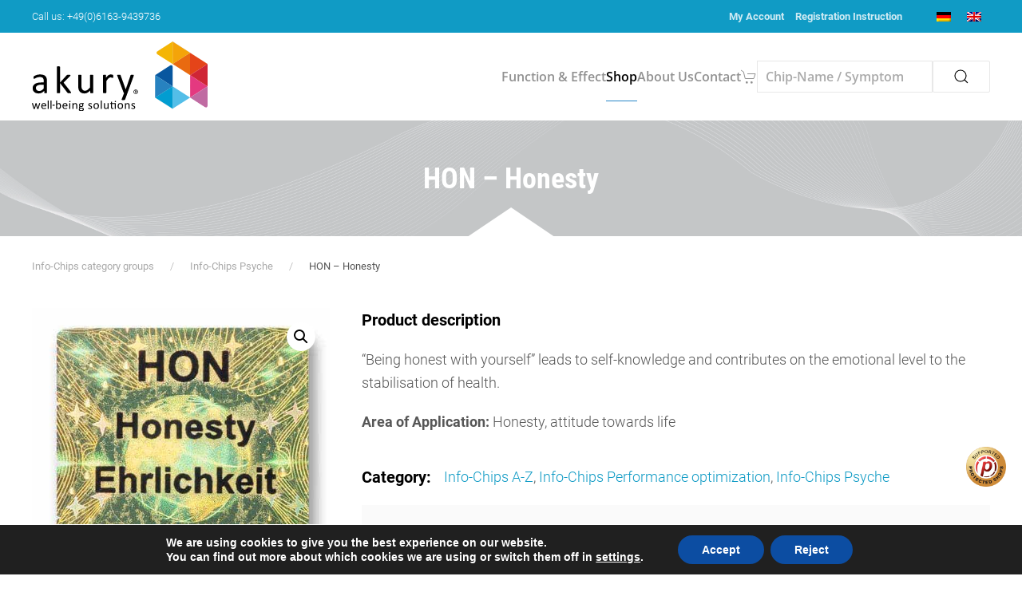

--- FILE ---
content_type: text/html; charset=UTF-8
request_url: https://www.akuryprodukte.de/en/shop/hon-honesty/
body_size: 23283
content:
<!DOCTYPE html>
<html lang="en-US">
    <head>
        <meta charset="UTF-8">
        <meta name="viewport" content="width=device-width, initial-scale=1">
        <link rel="icon" href="/wp-content/uploads/2020/06/favicon.png" sizes="any">
                <link rel="apple-touch-icon" href="/wp-content/uploads/2023/03/apple-touch-icon.png">
                <!-- Manifest added by SuperPWA - Progressive Web Apps Plugin For WordPress -->
<link rel="manifest" href="/superpwa-manifest.json">
<meta name="theme-color" content="#1858a1">
<!-- / SuperPWA.com -->
<meta name='robots' content='index, follow, max-image-preview:large, max-snippet:-1, max-video-preview:-1' />

	<!-- This site is optimized with the Yoast SEO plugin v26.8 - https://yoast.com/product/yoast-seo-wordpress/ -->
	<title>HON - Honesty - akury</title>
	<link rel="canonical" href="https://www.akuryprodukte.de/en/shop/hon-honesty/" />
	<meta property="og:locale" content="en_US" />
	<meta property="og:type" content="article" />
	<meta property="og:title" content="HON - Honesty - akury" />
	<meta property="og:description" content="“Being honest with yourself” leads to self-knowledge and contributes on the emotional level to the stabilisation of health. Area of Application: Honesty, attitude towards life" />
	<meta property="og:url" content="https://www.akuryprodukte.de/en/shop/hon-honesty/" />
	<meta property="og:site_name" content="akury" />
	<meta property="article:publisher" content="https://de-de.facebook.com/bioenergetischesinformationsmanagement/" />
	<meta property="article:modified_time" content="2023-09-25T08:55:19+00:00" />
	<meta property="og:image" content="https://www.akuryprodukte.de/wp-content/uploads/2020/09/HON_7362.jpg" />
	<meta property="og:image:width" content="550" />
	<meta property="og:image:height" content="550" />
	<meta property="og:image:type" content="image/jpeg" />
	<meta name="twitter:card" content="summary_large_image" />
	<meta name="twitter:site" content="@heiko_wenner" />
	<script type="application/ld+json" class="yoast-schema-graph">{"@context":"https://schema.org","@graph":[{"@type":"WebPage","@id":"https://www.akuryprodukte.de/en/shop/hon-honesty/","url":"https://www.akuryprodukte.de/en/shop/hon-honesty/","name":"HON - Honesty - akury","isPartOf":{"@id":"https://www.akuryprodukte.de/en/#website"},"primaryImageOfPage":{"@id":"https://www.akuryprodukte.de/en/shop/hon-honesty/#primaryimage"},"image":{"@id":"https://www.akuryprodukte.de/en/shop/hon-honesty/#primaryimage"},"thumbnailUrl":"https://www.akuryprodukte.de/wp-content/uploads/2020/09/HON_7362.jpg","datePublished":"2020-11-03T16:20:59+00:00","dateModified":"2023-09-25T08:55:19+00:00","breadcrumb":{"@id":"https://www.akuryprodukte.de/en/shop/hon-honesty/#breadcrumb"},"inLanguage":"en-US","potentialAction":[{"@type":"ReadAction","target":["https://www.akuryprodukte.de/en/shop/hon-honesty/"]}]},{"@type":"ImageObject","inLanguage":"en-US","@id":"https://www.akuryprodukte.de/en/shop/hon-honesty/#primaryimage","url":"https://www.akuryprodukte.de/wp-content/uploads/2020/09/HON_7362.jpg","contentUrl":"https://www.akuryprodukte.de/wp-content/uploads/2020/09/HON_7362.jpg","width":550,"height":550,"caption":"akury Information-Chips - A-Z"},{"@type":"BreadcrumbList","@id":"https://www.akuryprodukte.de/en/shop/hon-honesty/#breadcrumb","itemListElement":[{"@type":"ListItem","position":1,"name":"Startseite","item":"https://www.akuryprodukte.de/en/"},{"@type":"ListItem","position":2,"name":"Shop","item":"https://www.akuryprodukte.de/en/shop-en/"},{"@type":"ListItem","position":3,"name":"HON &#8211; Honesty"}]},{"@type":"WebSite","@id":"https://www.akuryprodukte.de/en/#website","url":"https://www.akuryprodukte.de/en/","name":"akury","description":"Produkte für Ihr Wohlbefinden","publisher":{"@id":"https://www.akuryprodukte.de/en/#organization"},"potentialAction":[{"@type":"SearchAction","target":{"@type":"EntryPoint","urlTemplate":"https://www.akuryprodukte.de/en/?s={search_term_string}"},"query-input":{"@type":"PropertyValueSpecification","valueRequired":true,"valueName":"search_term_string"}}],"inLanguage":"en-US"},{"@type":"Organization","@id":"https://www.akuryprodukte.de/en/#organization","name":"AkuRy GmbH","url":"https://www.akuryprodukte.de/en/","logo":{"@type":"ImageObject","inLanguage":"en-US","@id":"https://www.akuryprodukte.de/en/#/schema/logo/image/","url":"https://www.akuryprodukte.de/wp-content/uploads/2020/09/Logo_AKY-p-512.jpg","contentUrl":"https://www.akuryprodukte.de/wp-content/uploads/2020/09/Logo_AKY-p-512.jpg","width":512,"height":512,"caption":"AkuRy GmbH"},"image":{"@id":"https://www.akuryprodukte.de/en/#/schema/logo/image/"},"sameAs":["https://de-de.facebook.com/bioenergetischesinformationsmanagement/","https://x.com/heiko_wenner","https://www.instagram.com/akury_gmbh/","https://www.youtube.com/channel/UCyItRPbJUon1m0Gq6kV2Izw"]}]}</script>
	<!-- / Yoast SEO plugin. -->


<link rel="alternate" type="application/rss+xml" title="akury &raquo; Feed" href="https://www.akuryprodukte.de/en/feed/" />
<link rel="alternate" type="application/rss+xml" title="akury &raquo; Comments Feed" href="https://www.akuryprodukte.de/en/comments/feed/" />
<link rel="alternate" type="application/rss+xml" title="akury &raquo; HON &#8211; Honesty Comments Feed" href="https://www.akuryprodukte.de/en/shop/hon-honesty/feed/" />
<link rel="alternate" title="oEmbed (JSON)" type="application/json+oembed" href="https://www.akuryprodukte.de/en/wp-json/oembed/1.0/embed?url=https%3A%2F%2Fwww.akuryprodukte.de%2Fen%2Fshop%2Fhon-honesty%2F" />
<link rel="alternate" title="oEmbed (XML)" type="text/xml+oembed" href="https://www.akuryprodukte.de/en/wp-json/oembed/1.0/embed?url=https%3A%2F%2Fwww.akuryprodukte.de%2Fen%2Fshop%2Fhon-honesty%2F&#038;format=xml" />
<style id='wp-img-auto-sizes-contain-inline-css' type='text/css'>
img:is([sizes=auto i],[sizes^="auto," i]){contain-intrinsic-size:3000px 1500px}
/*# sourceURL=wp-img-auto-sizes-contain-inline-css */
</style>
<link rel='stylesheet' id='german-market-blocks-integrations-css' href='https://www.akuryprodukte.de/wp-content/plugins/woocommerce-german-market/german-market-blocks/build/integrations.css?ver=3.53' type='text/css' media='all' />
<link rel='stylesheet' id='german-market-checkout-block-checkboxes-css' href='https://www.akuryprodukte.de/wp-content/plugins/woocommerce-german-market/german-market-blocks/build/blocks/checkout-checkboxes/style-index.css?ver=3.53' type='text/css' media='all' />
<link rel='stylesheet' id='german-market-checkout-block-eu-vat-id-css' href='https://www.akuryprodukte.de/wp-content/plugins/woocommerce-german-market/german-market-blocks/build/blocks/eu-vat-id/style-index.css?ver=3.53' type='text/css' media='all' />
<link rel='stylesheet' id='german-market-product-charging-device-css' href='https://www.akuryprodukte.de/wp-content/plugins/woocommerce-german-market/german-market-blocks/build/blocks/product-charging-device/style-index.css?ver=3.53' type='text/css' media='all' />
<style id='wp-emoji-styles-inline-css' type='text/css'>

	img.wp-smiley, img.emoji {
		display: inline !important;
		border: none !important;
		box-shadow: none !important;
		height: 1em !important;
		width: 1em !important;
		margin: 0 0.07em !important;
		vertical-align: -0.1em !important;
		background: none !important;
		padding: 0 !important;
	}
/*# sourceURL=wp-emoji-styles-inline-css */
</style>
<link rel='stylesheet' id='wp-block-library-css' href='https://www.akuryprodukte.de/wp-includes/css/dist/block-library/style.min.css?ver=6.9' type='text/css' media='all' />
<link rel='stylesheet' id='wc-blocks-style-css' href='https://www.akuryprodukte.de/wp-content/plugins/woocommerce/assets/client/blocks/wc-blocks.css?ver=wc-10.4.3' type='text/css' media='all' />
<style id='global-styles-inline-css' type='text/css'>
:root{--wp--preset--aspect-ratio--square: 1;--wp--preset--aspect-ratio--4-3: 4/3;--wp--preset--aspect-ratio--3-4: 3/4;--wp--preset--aspect-ratio--3-2: 3/2;--wp--preset--aspect-ratio--2-3: 2/3;--wp--preset--aspect-ratio--16-9: 16/9;--wp--preset--aspect-ratio--9-16: 9/16;--wp--preset--color--black: #000000;--wp--preset--color--cyan-bluish-gray: #abb8c3;--wp--preset--color--white: #ffffff;--wp--preset--color--pale-pink: #f78da7;--wp--preset--color--vivid-red: #cf2e2e;--wp--preset--color--luminous-vivid-orange: #ff6900;--wp--preset--color--luminous-vivid-amber: #fcb900;--wp--preset--color--light-green-cyan: #7bdcb5;--wp--preset--color--vivid-green-cyan: #00d084;--wp--preset--color--pale-cyan-blue: #8ed1fc;--wp--preset--color--vivid-cyan-blue: #0693e3;--wp--preset--color--vivid-purple: #9b51e0;--wp--preset--gradient--vivid-cyan-blue-to-vivid-purple: linear-gradient(135deg,rgb(6,147,227) 0%,rgb(155,81,224) 100%);--wp--preset--gradient--light-green-cyan-to-vivid-green-cyan: linear-gradient(135deg,rgb(122,220,180) 0%,rgb(0,208,130) 100%);--wp--preset--gradient--luminous-vivid-amber-to-luminous-vivid-orange: linear-gradient(135deg,rgb(252,185,0) 0%,rgb(255,105,0) 100%);--wp--preset--gradient--luminous-vivid-orange-to-vivid-red: linear-gradient(135deg,rgb(255,105,0) 0%,rgb(207,46,46) 100%);--wp--preset--gradient--very-light-gray-to-cyan-bluish-gray: linear-gradient(135deg,rgb(238,238,238) 0%,rgb(169,184,195) 100%);--wp--preset--gradient--cool-to-warm-spectrum: linear-gradient(135deg,rgb(74,234,220) 0%,rgb(151,120,209) 20%,rgb(207,42,186) 40%,rgb(238,44,130) 60%,rgb(251,105,98) 80%,rgb(254,248,76) 100%);--wp--preset--gradient--blush-light-purple: linear-gradient(135deg,rgb(255,206,236) 0%,rgb(152,150,240) 100%);--wp--preset--gradient--blush-bordeaux: linear-gradient(135deg,rgb(254,205,165) 0%,rgb(254,45,45) 50%,rgb(107,0,62) 100%);--wp--preset--gradient--luminous-dusk: linear-gradient(135deg,rgb(255,203,112) 0%,rgb(199,81,192) 50%,rgb(65,88,208) 100%);--wp--preset--gradient--pale-ocean: linear-gradient(135deg,rgb(255,245,203) 0%,rgb(182,227,212) 50%,rgb(51,167,181) 100%);--wp--preset--gradient--electric-grass: linear-gradient(135deg,rgb(202,248,128) 0%,rgb(113,206,126) 100%);--wp--preset--gradient--midnight: linear-gradient(135deg,rgb(2,3,129) 0%,rgb(40,116,252) 100%);--wp--preset--font-size--small: 13px;--wp--preset--font-size--medium: 20px;--wp--preset--font-size--large: 36px;--wp--preset--font-size--x-large: 42px;--wp--preset--spacing--20: 0.44rem;--wp--preset--spacing--30: 0.67rem;--wp--preset--spacing--40: 1rem;--wp--preset--spacing--50: 1.5rem;--wp--preset--spacing--60: 2.25rem;--wp--preset--spacing--70: 3.38rem;--wp--preset--spacing--80: 5.06rem;--wp--preset--shadow--natural: 6px 6px 9px rgba(0, 0, 0, 0.2);--wp--preset--shadow--deep: 12px 12px 50px rgba(0, 0, 0, 0.4);--wp--preset--shadow--sharp: 6px 6px 0px rgba(0, 0, 0, 0.2);--wp--preset--shadow--outlined: 6px 6px 0px -3px rgb(255, 255, 255), 6px 6px rgb(0, 0, 0);--wp--preset--shadow--crisp: 6px 6px 0px rgb(0, 0, 0);}:where(.is-layout-flex){gap: 0.5em;}:where(.is-layout-grid){gap: 0.5em;}body .is-layout-flex{display: flex;}.is-layout-flex{flex-wrap: wrap;align-items: center;}.is-layout-flex > :is(*, div){margin: 0;}body .is-layout-grid{display: grid;}.is-layout-grid > :is(*, div){margin: 0;}:where(.wp-block-columns.is-layout-flex){gap: 2em;}:where(.wp-block-columns.is-layout-grid){gap: 2em;}:where(.wp-block-post-template.is-layout-flex){gap: 1.25em;}:where(.wp-block-post-template.is-layout-grid){gap: 1.25em;}.has-black-color{color: var(--wp--preset--color--black) !important;}.has-cyan-bluish-gray-color{color: var(--wp--preset--color--cyan-bluish-gray) !important;}.has-white-color{color: var(--wp--preset--color--white) !important;}.has-pale-pink-color{color: var(--wp--preset--color--pale-pink) !important;}.has-vivid-red-color{color: var(--wp--preset--color--vivid-red) !important;}.has-luminous-vivid-orange-color{color: var(--wp--preset--color--luminous-vivid-orange) !important;}.has-luminous-vivid-amber-color{color: var(--wp--preset--color--luminous-vivid-amber) !important;}.has-light-green-cyan-color{color: var(--wp--preset--color--light-green-cyan) !important;}.has-vivid-green-cyan-color{color: var(--wp--preset--color--vivid-green-cyan) !important;}.has-pale-cyan-blue-color{color: var(--wp--preset--color--pale-cyan-blue) !important;}.has-vivid-cyan-blue-color{color: var(--wp--preset--color--vivid-cyan-blue) !important;}.has-vivid-purple-color{color: var(--wp--preset--color--vivid-purple) !important;}.has-black-background-color{background-color: var(--wp--preset--color--black) !important;}.has-cyan-bluish-gray-background-color{background-color: var(--wp--preset--color--cyan-bluish-gray) !important;}.has-white-background-color{background-color: var(--wp--preset--color--white) !important;}.has-pale-pink-background-color{background-color: var(--wp--preset--color--pale-pink) !important;}.has-vivid-red-background-color{background-color: var(--wp--preset--color--vivid-red) !important;}.has-luminous-vivid-orange-background-color{background-color: var(--wp--preset--color--luminous-vivid-orange) !important;}.has-luminous-vivid-amber-background-color{background-color: var(--wp--preset--color--luminous-vivid-amber) !important;}.has-light-green-cyan-background-color{background-color: var(--wp--preset--color--light-green-cyan) !important;}.has-vivid-green-cyan-background-color{background-color: var(--wp--preset--color--vivid-green-cyan) !important;}.has-pale-cyan-blue-background-color{background-color: var(--wp--preset--color--pale-cyan-blue) !important;}.has-vivid-cyan-blue-background-color{background-color: var(--wp--preset--color--vivid-cyan-blue) !important;}.has-vivid-purple-background-color{background-color: var(--wp--preset--color--vivid-purple) !important;}.has-black-border-color{border-color: var(--wp--preset--color--black) !important;}.has-cyan-bluish-gray-border-color{border-color: var(--wp--preset--color--cyan-bluish-gray) !important;}.has-white-border-color{border-color: var(--wp--preset--color--white) !important;}.has-pale-pink-border-color{border-color: var(--wp--preset--color--pale-pink) !important;}.has-vivid-red-border-color{border-color: var(--wp--preset--color--vivid-red) !important;}.has-luminous-vivid-orange-border-color{border-color: var(--wp--preset--color--luminous-vivid-orange) !important;}.has-luminous-vivid-amber-border-color{border-color: var(--wp--preset--color--luminous-vivid-amber) !important;}.has-light-green-cyan-border-color{border-color: var(--wp--preset--color--light-green-cyan) !important;}.has-vivid-green-cyan-border-color{border-color: var(--wp--preset--color--vivid-green-cyan) !important;}.has-pale-cyan-blue-border-color{border-color: var(--wp--preset--color--pale-cyan-blue) !important;}.has-vivid-cyan-blue-border-color{border-color: var(--wp--preset--color--vivid-cyan-blue) !important;}.has-vivid-purple-border-color{border-color: var(--wp--preset--color--vivid-purple) !important;}.has-vivid-cyan-blue-to-vivid-purple-gradient-background{background: var(--wp--preset--gradient--vivid-cyan-blue-to-vivid-purple) !important;}.has-light-green-cyan-to-vivid-green-cyan-gradient-background{background: var(--wp--preset--gradient--light-green-cyan-to-vivid-green-cyan) !important;}.has-luminous-vivid-amber-to-luminous-vivid-orange-gradient-background{background: var(--wp--preset--gradient--luminous-vivid-amber-to-luminous-vivid-orange) !important;}.has-luminous-vivid-orange-to-vivid-red-gradient-background{background: var(--wp--preset--gradient--luminous-vivid-orange-to-vivid-red) !important;}.has-very-light-gray-to-cyan-bluish-gray-gradient-background{background: var(--wp--preset--gradient--very-light-gray-to-cyan-bluish-gray) !important;}.has-cool-to-warm-spectrum-gradient-background{background: var(--wp--preset--gradient--cool-to-warm-spectrum) !important;}.has-blush-light-purple-gradient-background{background: var(--wp--preset--gradient--blush-light-purple) !important;}.has-blush-bordeaux-gradient-background{background: var(--wp--preset--gradient--blush-bordeaux) !important;}.has-luminous-dusk-gradient-background{background: var(--wp--preset--gradient--luminous-dusk) !important;}.has-pale-ocean-gradient-background{background: var(--wp--preset--gradient--pale-ocean) !important;}.has-electric-grass-gradient-background{background: var(--wp--preset--gradient--electric-grass) !important;}.has-midnight-gradient-background{background: var(--wp--preset--gradient--midnight) !important;}.has-small-font-size{font-size: var(--wp--preset--font-size--small) !important;}.has-medium-font-size{font-size: var(--wp--preset--font-size--medium) !important;}.has-large-font-size{font-size: var(--wp--preset--font-size--large) !important;}.has-x-large-font-size{font-size: var(--wp--preset--font-size--x-large) !important;}
/*# sourceURL=global-styles-inline-css */
</style>

<style id='classic-theme-styles-inline-css' type='text/css'>
/*! This file is auto-generated */
.wp-block-button__link{color:#fff;background-color:#32373c;border-radius:9999px;box-shadow:none;text-decoration:none;padding:calc(.667em + 2px) calc(1.333em + 2px);font-size:1.125em}.wp-block-file__button{background:#32373c;color:#fff;text-decoration:none}
/*# sourceURL=/wp-includes/css/classic-themes.min.css */
</style>
<link rel='stylesheet' id='photoswipe-css' href='https://www.akuryprodukte.de/wp-content/plugins/woocommerce/assets/css/photoswipe/photoswipe.min.css?ver=10.4.3' type='text/css' media='all' />
<link rel='stylesheet' id='photoswipe-default-skin-css' href='https://www.akuryprodukte.de/wp-content/plugins/woocommerce/assets/css/photoswipe/default-skin/default-skin.min.css?ver=10.4.3' type='text/css' media='all' />
<style id='woocommerce-inline-inline-css' type='text/css'>
.woocommerce form .form-row .required { visibility: visible; }
/*# sourceURL=woocommerce-inline-inline-css */
</style>
<link rel='stylesheet' id='aws-style-css' href='https://www.akuryprodukte.de/wp-content/plugins/advanced-woo-search/assets/css/common.min.css?ver=3.49' type='text/css' media='all' />
<link rel='stylesheet' id='wpml-legacy-dropdown-0-css' href='https://www.akuryprodukte.de/wp-content/plugins/sitepress-multilingual-cms/templates/language-switchers/legacy-dropdown/style.min.css?ver=1' type='text/css' media='all' />
<style id='wpml-legacy-dropdown-0-inline-css' type='text/css'>
.wpml-ls-statics-shortcode_actions, .wpml-ls-statics-shortcode_actions .wpml-ls-sub-menu, .wpml-ls-statics-shortcode_actions a {border-color:#EEEEEE;}.wpml-ls-statics-shortcode_actions a, .wpml-ls-statics-shortcode_actions .wpml-ls-sub-menu a, .wpml-ls-statics-shortcode_actions .wpml-ls-sub-menu a:link, .wpml-ls-statics-shortcode_actions li:not(.wpml-ls-current-language) .wpml-ls-link, .wpml-ls-statics-shortcode_actions li:not(.wpml-ls-current-language) .wpml-ls-link:link {color:#444444;background-color:#ffffff;}.wpml-ls-statics-shortcode_actions .wpml-ls-sub-menu a:hover,.wpml-ls-statics-shortcode_actions .wpml-ls-sub-menu a:focus, .wpml-ls-statics-shortcode_actions .wpml-ls-sub-menu a:link:hover, .wpml-ls-statics-shortcode_actions .wpml-ls-sub-menu a:link:focus {color:#000000;background-color:#eeeeee;}.wpml-ls-statics-shortcode_actions .wpml-ls-current-language > a {color:#444444;background-color:#ffffff;}.wpml-ls-statics-shortcode_actions .wpml-ls-current-language:hover>a, .wpml-ls-statics-shortcode_actions .wpml-ls-current-language>a:focus {color:#000000;background-color:#eeeeee;}
/*# sourceURL=wpml-legacy-dropdown-0-inline-css */
</style>
<link rel='stylesheet' id='wpml-legacy-horizontal-list-0-css' href='https://www.akuryprodukte.de/wp-content/plugins/sitepress-multilingual-cms/templates/language-switchers/legacy-list-horizontal/style.min.css?ver=1' type='text/css' media='all' />
<style id='wpml-legacy-horizontal-list-0-inline-css' type='text/css'>
#lang_sel img, #lang_sel_list img, #lang_sel_footer img { display: inline; }
/*# sourceURL=wpml-legacy-horizontal-list-0-inline-css */
</style>
<link rel='stylesheet' id='superpwa-cta-button-css-css' href='https://www.akuryprodukte.de/wp-content/plugins/super-progressive-web-apps-pro/assets/css/superpwa-cta.css?ver=1.37' type='text/css' media='all' />
<link rel='stylesheet' id='preloader-style-css' href='https://www.akuryprodukte.de/wp-content/plugins/super-progressive-web-apps-pro/assets/css/preloader-main.min.css?ver=1.37' type='text/css' media='all' />
<link rel='stylesheet' id='woocommerce-eu-vatin-check-style-css' href='https://www.akuryprodukte.de/wp-content/plugins/woocommerce-german-market/add-ons/woocommerce-eu-vatin-check/assets/css/frontend.min.css' type='text/css' media='all' />
<link rel='stylesheet' id='stripe_styles-css' href='https://www.akuryprodukte.de/wp-content/plugins/woocommerce-gateway-stripe/assets/css/stripe-styles.css?ver=9.3.1' type='text/css' media='all' />
<link rel='stylesheet' id='german-market-blocks-order-button-position-css' href='https://www.akuryprodukte.de/wp-content/plugins/woocommerce-german-market/german-market-blocks/additional-css/order-button-checkout-fields.css?ver=3.53' type='text/css' media='all' />
<link rel='stylesheet' id='woocommerce-de_frontend_styles-css' href='https://www.akuryprodukte.de/wp-content/plugins/woocommerce-german-market/css/frontend.min.css?ver=3.53' type='text/css' media='all' />
<link rel='stylesheet' id='bm-frontend-css' href='https://www.akuryprodukte.de/wp-content/plugins/b2b-market/assets/public/bm-frontend.min.css?ver=2.1.11' type='text/css' media='all' />
<link rel='stylesheet' id='moove_gdpr_frontend-css' href='https://www.akuryprodukte.de/wp-content/plugins/gdpr-cookie-compliance/dist/styles/gdpr-main.css?ver=5.0.9' type='text/css' media='all' />
<style id='moove_gdpr_frontend-inline-css' type='text/css'>
#moove_gdpr_cookie_modal,#moove_gdpr_cookie_info_bar,.gdpr_cookie_settings_shortcode_content{font-family:&#039;Nunito&#039;,sans-serif}#moove_gdpr_save_popup_settings_button{background-color:#373737;color:#fff}#moove_gdpr_save_popup_settings_button:hover{background-color:#000}#moove_gdpr_cookie_info_bar .moove-gdpr-info-bar-container .moove-gdpr-info-bar-content a.mgbutton,#moove_gdpr_cookie_info_bar .moove-gdpr-info-bar-container .moove-gdpr-info-bar-content button.mgbutton{background-color:#0C4DA2}#moove_gdpr_cookie_modal .moove-gdpr-modal-content .moove-gdpr-modal-footer-content .moove-gdpr-button-holder a.mgbutton,#moove_gdpr_cookie_modal .moove-gdpr-modal-content .moove-gdpr-modal-footer-content .moove-gdpr-button-holder button.mgbutton,.gdpr_cookie_settings_shortcode_content .gdpr-shr-button.button-green{background-color:#0C4DA2;border-color:#0C4DA2}#moove_gdpr_cookie_modal .moove-gdpr-modal-content .moove-gdpr-modal-footer-content .moove-gdpr-button-holder a.mgbutton:hover,#moove_gdpr_cookie_modal .moove-gdpr-modal-content .moove-gdpr-modal-footer-content .moove-gdpr-button-holder button.mgbutton:hover,.gdpr_cookie_settings_shortcode_content .gdpr-shr-button.button-green:hover{background-color:#fff;color:#0C4DA2}#moove_gdpr_cookie_modal .moove-gdpr-modal-content .moove-gdpr-modal-close i,#moove_gdpr_cookie_modal .moove-gdpr-modal-content .moove-gdpr-modal-close span.gdpr-icon{background-color:#0C4DA2;border:1px solid #0C4DA2}#moove_gdpr_cookie_info_bar span.moove-gdpr-infobar-allow-all.focus-g,#moove_gdpr_cookie_info_bar span.moove-gdpr-infobar-allow-all:focus,#moove_gdpr_cookie_info_bar button.moove-gdpr-infobar-allow-all.focus-g,#moove_gdpr_cookie_info_bar button.moove-gdpr-infobar-allow-all:focus,#moove_gdpr_cookie_info_bar span.moove-gdpr-infobar-reject-btn.focus-g,#moove_gdpr_cookie_info_bar span.moove-gdpr-infobar-reject-btn:focus,#moove_gdpr_cookie_info_bar button.moove-gdpr-infobar-reject-btn.focus-g,#moove_gdpr_cookie_info_bar button.moove-gdpr-infobar-reject-btn:focus,#moove_gdpr_cookie_info_bar span.change-settings-button.focus-g,#moove_gdpr_cookie_info_bar span.change-settings-button:focus,#moove_gdpr_cookie_info_bar button.change-settings-button.focus-g,#moove_gdpr_cookie_info_bar button.change-settings-button:focus{-webkit-box-shadow:0 0 1px 3px #0C4DA2;-moz-box-shadow:0 0 1px 3px #0C4DA2;box-shadow:0 0 1px 3px #0C4DA2}#moove_gdpr_cookie_modal .moove-gdpr-modal-content .moove-gdpr-modal-close i:hover,#moove_gdpr_cookie_modal .moove-gdpr-modal-content .moove-gdpr-modal-close span.gdpr-icon:hover,#moove_gdpr_cookie_info_bar span[data-href]>u.change-settings-button{color:#0C4DA2}#moove_gdpr_cookie_modal .moove-gdpr-modal-content .moove-gdpr-modal-left-content #moove-gdpr-menu li.menu-item-selected a span.gdpr-icon,#moove_gdpr_cookie_modal .moove-gdpr-modal-content .moove-gdpr-modal-left-content #moove-gdpr-menu li.menu-item-selected button span.gdpr-icon{color:inherit}#moove_gdpr_cookie_modal .moove-gdpr-modal-content .moove-gdpr-modal-left-content #moove-gdpr-menu li a span.gdpr-icon,#moove_gdpr_cookie_modal .moove-gdpr-modal-content .moove-gdpr-modal-left-content #moove-gdpr-menu li button span.gdpr-icon{color:inherit}#moove_gdpr_cookie_modal .gdpr-acc-link{line-height:0;font-size:0;color:transparent;position:absolute}#moove_gdpr_cookie_modal .moove-gdpr-modal-content .moove-gdpr-modal-close:hover i,#moove_gdpr_cookie_modal .moove-gdpr-modal-content .moove-gdpr-modal-left-content #moove-gdpr-menu li a,#moove_gdpr_cookie_modal .moove-gdpr-modal-content .moove-gdpr-modal-left-content #moove-gdpr-menu li button,#moove_gdpr_cookie_modal .moove-gdpr-modal-content .moove-gdpr-modal-left-content #moove-gdpr-menu li button i,#moove_gdpr_cookie_modal .moove-gdpr-modal-content .moove-gdpr-modal-left-content #moove-gdpr-menu li a i,#moove_gdpr_cookie_modal .moove-gdpr-modal-content .moove-gdpr-tab-main .moove-gdpr-tab-main-content a:hover,#moove_gdpr_cookie_info_bar.moove-gdpr-dark-scheme .moove-gdpr-info-bar-container .moove-gdpr-info-bar-content a.mgbutton:hover,#moove_gdpr_cookie_info_bar.moove-gdpr-dark-scheme .moove-gdpr-info-bar-container .moove-gdpr-info-bar-content button.mgbutton:hover,#moove_gdpr_cookie_info_bar.moove-gdpr-dark-scheme .moove-gdpr-info-bar-container .moove-gdpr-info-bar-content a:hover,#moove_gdpr_cookie_info_bar.moove-gdpr-dark-scheme .moove-gdpr-info-bar-container .moove-gdpr-info-bar-content button:hover,#moove_gdpr_cookie_info_bar.moove-gdpr-dark-scheme .moove-gdpr-info-bar-container .moove-gdpr-info-bar-content span.change-settings-button:hover,#moove_gdpr_cookie_info_bar.moove-gdpr-dark-scheme .moove-gdpr-info-bar-container .moove-gdpr-info-bar-content button.change-settings-button:hover,#moove_gdpr_cookie_info_bar.moove-gdpr-dark-scheme .moove-gdpr-info-bar-container .moove-gdpr-info-bar-content u.change-settings-button:hover,#moove_gdpr_cookie_info_bar span[data-href]>u.change-settings-button,#moove_gdpr_cookie_info_bar.moove-gdpr-dark-scheme .moove-gdpr-info-bar-container .moove-gdpr-info-bar-content a.mgbutton.focus-g,#moove_gdpr_cookie_info_bar.moove-gdpr-dark-scheme .moove-gdpr-info-bar-container .moove-gdpr-info-bar-content button.mgbutton.focus-g,#moove_gdpr_cookie_info_bar.moove-gdpr-dark-scheme .moove-gdpr-info-bar-container .moove-gdpr-info-bar-content a.focus-g,#moove_gdpr_cookie_info_bar.moove-gdpr-dark-scheme .moove-gdpr-info-bar-container .moove-gdpr-info-bar-content button.focus-g,#moove_gdpr_cookie_info_bar.moove-gdpr-dark-scheme .moove-gdpr-info-bar-container .moove-gdpr-info-bar-content a.mgbutton:focus,#moove_gdpr_cookie_info_bar.moove-gdpr-dark-scheme .moove-gdpr-info-bar-container .moove-gdpr-info-bar-content button.mgbutton:focus,#moove_gdpr_cookie_info_bar.moove-gdpr-dark-scheme .moove-gdpr-info-bar-container .moove-gdpr-info-bar-content a:focus,#moove_gdpr_cookie_info_bar.moove-gdpr-dark-scheme .moove-gdpr-info-bar-container .moove-gdpr-info-bar-content button:focus,#moove_gdpr_cookie_info_bar.moove-gdpr-dark-scheme .moove-gdpr-info-bar-container .moove-gdpr-info-bar-content span.change-settings-button.focus-g,span.change-settings-button:focus,button.change-settings-button.focus-g,button.change-settings-button:focus,#moove_gdpr_cookie_info_bar.moove-gdpr-dark-scheme .moove-gdpr-info-bar-container .moove-gdpr-info-bar-content u.change-settings-button.focus-g,#moove_gdpr_cookie_info_bar.moove-gdpr-dark-scheme .moove-gdpr-info-bar-container .moove-gdpr-info-bar-content u.change-settings-button:focus{color:#0C4DA2}#moove_gdpr_cookie_modal .moove-gdpr-branding.focus-g span,#moove_gdpr_cookie_modal .moove-gdpr-modal-content .moove-gdpr-tab-main a.focus-g,#moove_gdpr_cookie_modal .moove-gdpr-modal-content .moove-gdpr-tab-main .gdpr-cd-details-toggle.focus-g{color:#0C4DA2}#moove_gdpr_cookie_modal.gdpr_lightbox-hide{display:none}
/*# sourceURL=moove_gdpr_frontend-inline-css */
</style>
<link href="https://www.akuryprodukte.de/wp-content/themes/yootheme-akury/css/theme.1.css?ver=1746034181" rel="stylesheet">
<link href="https://www.akuryprodukte.de/wp-content/themes/yootheme/css/theme.update.css?ver=4.0.13" rel="stylesheet">
<link href="https://www.akuryprodukte.de/wp-content/themes/yootheme-akury/css/custom.css?ver=4.0.13" rel="stylesheet">
<script type="text/javascript" id="wpml-cookie-js-extra">
/* <![CDATA[ */
var wpml_cookies = {"wp-wpml_current_language":{"value":"en","expires":1,"path":"/"}};
var wpml_cookies = {"wp-wpml_current_language":{"value":"en","expires":1,"path":"/"}};
//# sourceURL=wpml-cookie-js-extra
/* ]]> */
</script>
<script type="text/javascript" src="https://www.akuryprodukte.de/wp-content/plugins/sitepress-multilingual-cms/res/js/cookies/language-cookie.js?ver=486900" id="wpml-cookie-js" defer="defer" data-wp-strategy="defer"></script>
<script type="text/javascript" src="https://www.akuryprodukte.de/wp-includes/js/jquery/jquery.min.js?ver=3.7.1" id="jquery-core-js"></script>
<script type="text/javascript" src="https://www.akuryprodukte.de/wp-includes/js/jquery/jquery-migrate.min.js?ver=3.4.1" id="jquery-migrate-js"></script>
<script type="text/javascript" src="https://www.akuryprodukte.de/wp-content/plugins/woocommerce/assets/js/jquery-blockui/jquery.blockUI.min.js?ver=2.7.0-wc.10.4.3" id="wc-jquery-blockui-js" defer="defer" data-wp-strategy="defer"></script>
<script type="text/javascript" id="wc-add-to-cart-js-extra">
/* <![CDATA[ */
var wc_add_to_cart_params = {"ajax_url":"/wp-admin/admin-ajax.php?lang=en","wc_ajax_url":"/en/?wc-ajax=%%endpoint%%","i18n_view_cart":"View cart","cart_url":"https://www.akuryprodukte.de/en/cart/","is_cart":"","cart_redirect_after_add":"yes"};
//# sourceURL=wc-add-to-cart-js-extra
/* ]]> */
</script>
<script type="text/javascript" src="https://www.akuryprodukte.de/wp-content/plugins/woocommerce/assets/js/frontend/add-to-cart.min.js?ver=10.4.3" id="wc-add-to-cart-js" defer="defer" data-wp-strategy="defer"></script>
<script type="text/javascript" src="https://www.akuryprodukte.de/wp-content/plugins/woocommerce/assets/js/zoom/jquery.zoom.min.js?ver=1.7.21-wc.10.4.3" id="wc-zoom-js" defer="defer" data-wp-strategy="defer"></script>
<script type="text/javascript" src="https://www.akuryprodukte.de/wp-content/plugins/woocommerce/assets/js/flexslider/jquery.flexslider.min.js?ver=2.7.2-wc.10.4.3" id="wc-flexslider-js" defer="defer" data-wp-strategy="defer"></script>
<script type="text/javascript" src="https://www.akuryprodukte.de/wp-content/plugins/woocommerce/assets/js/photoswipe/photoswipe.min.js?ver=4.1.1-wc.10.4.3" id="wc-photoswipe-js" defer="defer" data-wp-strategy="defer"></script>
<script type="text/javascript" src="https://www.akuryprodukte.de/wp-content/plugins/woocommerce/assets/js/photoswipe/photoswipe-ui-default.min.js?ver=4.1.1-wc.10.4.3" id="wc-photoswipe-ui-default-js" defer="defer" data-wp-strategy="defer"></script>
<script type="text/javascript" id="wc-single-product-js-extra">
/* <![CDATA[ */
var wc_single_product_params = {"i18n_required_rating_text":"Please select a rating","i18n_rating_options":["1 of 5 stars","2 of 5 stars","3 of 5 stars","4 of 5 stars","5 of 5 stars"],"i18n_product_gallery_trigger_text":"View full-screen image gallery","review_rating_required":"yes","flexslider":{"rtl":false,"animation":"slide","smoothHeight":true,"directionNav":false,"controlNav":"thumbnails","slideshow":false,"animationSpeed":500,"animationLoop":false,"allowOneSlide":false},"zoom_enabled":"1","zoom_options":[],"photoswipe_enabled":"1","photoswipe_options":{"shareEl":false,"closeOnScroll":false,"history":false,"hideAnimationDuration":0,"showAnimationDuration":0},"flexslider_enabled":"1"};
//# sourceURL=wc-single-product-js-extra
/* ]]> */
</script>
<script type="text/javascript" src="https://www.akuryprodukte.de/wp-content/plugins/woocommerce/assets/js/frontend/single-product.min.js?ver=10.4.3" id="wc-single-product-js" defer="defer" data-wp-strategy="defer"></script>
<script type="text/javascript" src="https://www.akuryprodukte.de/wp-content/plugins/woocommerce/assets/js/js-cookie/js.cookie.min.js?ver=2.1.4-wc.10.4.3" id="wc-js-cookie-js" defer="defer" data-wp-strategy="defer"></script>
<script type="text/javascript" id="woocommerce-js-extra">
/* <![CDATA[ */
var woocommerce_params = {"ajax_url":"/wp-admin/admin-ajax.php?lang=en","wc_ajax_url":"/en/?wc-ajax=%%endpoint%%","i18n_password_show":"Show password","i18n_password_hide":"Hide password"};
//# sourceURL=woocommerce-js-extra
/* ]]> */
</script>
<script type="text/javascript" src="https://www.akuryprodukte.de/wp-content/plugins/woocommerce/assets/js/frontend/woocommerce.min.js?ver=10.4.3" id="woocommerce-js" defer="defer" data-wp-strategy="defer"></script>
<script type="text/javascript" src="https://www.akuryprodukte.de/wp-content/plugins/sitepress-multilingual-cms/templates/language-switchers/legacy-dropdown/script.min.js?ver=1" id="wpml-legacy-dropdown-0-js"></script>
<script type="text/javascript" id="bm-update-price-js-js-extra">
/* <![CDATA[ */
var bm_update_price = {"ajax_url":"https://www.akuryprodukte.de/wp-admin/admin-ajax.php","nonce":"49d23c65b9","bulk_price_table_bg_color":"#eaeaea","bulk_price_table_font_color":"#222222","bulk_price_table_class":"bm-bulk-table","bulk_price_table_pick_min_max_qty":"min","german_market_price_variable_products":"gm_default","wc_thousand_sep":",","theme_css_selector_price_element":".summary \u003E .price","theme_css_selector_price_per_unit_element":".summary \u003E .price-per-unit"};
//# sourceURL=bm-update-price-js-js-extra
/* ]]> */
</script>
<script type="text/javascript" src="https://www.akuryprodukte.de/wp-content/plugins/b2b-market/assets/public/bm-update-price.min.js?ver=2.1.11" id="bm-update-price-js-js"></script>
<script type="text/javascript" id="woocommerce-tokenization-form-js-extra">
/* <![CDATA[ */
var wc_tokenization_form_params = {"is_registration_required":"","is_logged_in":""};
//# sourceURL=woocommerce-tokenization-form-js-extra
/* ]]> */
</script>
<script type="text/javascript" src="https://www.akuryprodukte.de/wp-content/plugins/woocommerce/assets/js/frontend/tokenization-form.min.js?ver=10.4.3" id="woocommerce-tokenization-form-js"></script>
<script type="text/javascript" id="woocommerce_de_frontend-js-extra">
/* <![CDATA[ */
var sepa_ajax_object = {"ajax_url":"https://www.akuryprodukte.de/wp-admin/admin-ajax.php","nonce":"737877e9f7"};
var woocommerce_remove_updated_totals = {"val":"0"};
var woocommerce_payment_update = {"val":"1"};
var german_market_price_variable_products = {"val":"gm_default"};
var german_market_price_variable_theme_extra_element = {"val":"none"};
var german_market_legal_info_product_reviews = {"element":".woocommerce-Reviews .commentlist","activated":"off"};
var ship_different_address = {"message":"\u003Cp class=\"woocommerce-notice woocommerce-notice--info woocommerce-info\" id=\"german-market-puchase-on-account-message\"\u003E\"Ship to different address\" is not available for the selected payment method \"Purchase on Account\" and has been disabled!\u003C/p\u003E","before_element":".woocommerce-checkout-payment"};
//# sourceURL=woocommerce_de_frontend-js-extra
/* ]]> */
</script>
<script type="text/javascript" src="https://www.akuryprodukte.de/wp-content/plugins/woocommerce-german-market/js/WooCommerce-German-Market-Frontend.min.js?ver=3.53" id="woocommerce_de_frontend-js"></script>
<link rel="https://api.w.org/" href="https://www.akuryprodukte.de/en/wp-json/" /><link rel="alternate" title="JSON" type="application/json" href="https://www.akuryprodukte.de/en/wp-json/wp/v2/product/4045" /><link rel="EditURI" type="application/rsd+xml" title="RSD" href="https://www.akuryprodukte.de/xmlrpc.php?rsd" />
<meta name="generator" content="WordPress 6.9" />
<meta name="generator" content="WooCommerce 10.4.3" />
<link rel='shortlink' href='https://www.akuryprodukte.de/en/?p=4045' />
<meta name="generator" content="WPML ver:4.8.6 stt:1,3;" />
<meta name="ti-site-data" content="[base64]" />	<noscript><style>.woocommerce-product-gallery{ opacity: 1 !important; }</style></noscript>
	<script src="https://www.akuryprodukte.de/wp-content/themes/yootheme/vendor/assets/uikit/dist/js/uikit.min.js?ver=4.0.13"></script>
<script src="https://www.akuryprodukte.de/wp-content/themes/yootheme/vendor/assets/uikit/dist/js/uikit-icons-max.min.js?ver=4.0.13"></script>
<script src="https://www.akuryprodukte.de/wp-content/themes/yootheme/js/theme.js?ver=4.0.13"></script>
<script>window.yootheme = window.yootheme || {}; var $theme = yootheme.theme = {"i18n":{"close":{"label":"Close"},"totop":{"label":"Back to top"},"marker":{"label":"Open"},"navbarToggleIcon":{"label":"Open menu"},"paginationPrevious":{"label":"Previous page"},"paginationNext":{"label":"Next page"},"searchIcon":{"toggle":"Open Search","submit":"Submit Search"},"slider":{"next":"Next slide","previous":"Previous slide","slideX":"Slide %s","slideLabel":"%s of %s"},"slideshow":{"next":"Next slide","previous":"Previous slide","slideX":"Slide %s","slideLabel":"%s of %s"},"lightboxPanel":{"next":"Next slide","previous":"Previous slide","slideLabel":"%s of %s","close":"Close"}}};</script>
<script>UIkit.util.ready(function () {
	
	let width = document.documentElement.clientWidth;

	if (width <= 959) {
		document.querySelector(".tm-header-mobile").parentNode.insertBefore(document.querySelector(".tm-toolbar"), document.querySelector(".tm-header-mobile"));
	}


	document.getElementsByTagName("BODY")[0].onresize = function () {
		if (document.documentElement.clientWidth < 1199) {
			setTimeout(Change, 100);
		}
	};

	function Change() {
		document.querySelector(".tm-header-mobile").parentNode.insertBefore(document.querySelector(".tm-toolbar"), document.querySelector(".tm-header-mobile"));
	}

	// Fügt Menüpunkte aus dem Desktop-Menü in das Mobile-Menü ein
	let elementsToCopy = document.querySelectorAll('.copyToMobile');
	let fragment = document.createDocumentFragment();

	elementsToCopy.forEach(element => {
		let parentLink = element.closest('a');
		if (parentLink) {
			let menuItem = document.createElement('li');
			menuItem.classList.add('menu-item', 'menu-item-type-taxonomy', 'menu-item-object-product_cat');
			menuItem.appendChild(parentLink.cloneNode(true));
			//console.log(menuItem)
			fragment.appendChild(menuItem);
		}
	});

	let shopMenuItem;
	document.querySelectorAll('#tm-dialog-mobile .menu-item').forEach(menuItem => {
		if (menuItem.querySelector('a').textContent.includes('Shop')) {
			shopMenuItem = menuItem;
		}
	});

	if (shopMenuItem) {
		let followingSubMenu = shopMenuItem.querySelector('.uk-nav-sub');
		if (followingSubMenu) {
			followingSubMenu.appendChild(fragment);
		}
	}

	// Searchbutton anfügen
	const searchElement = document.querySelector('.uk-navbar-item.widget.widget_search');
	const buttonElement = document.createElement('a');
	buttonElement.className = 'searchTrigger uk-button uk-button-default';
	buttonElement.href = '#';
	buttonElement.setAttribute('uk-scroll', '');

	const iconElement = document.createElement('span');
	iconElement.className = 'uk-icon';
	iconElement.setAttribute('uk-icon', 'search');
	buttonElement.setAttribute('uk-tooltip', '<span class="uk-text-center">Suche starten</span>');

	buttonElement.appendChild(iconElement);

	searchElement.appendChild(buttonElement);


	const searchTrigger = document.querySelector('.searchTrigger');
	const searchFields = document.querySelector('.uk-search-input');
	if (searchTrigger) {
		searchTrigger.addEventListener('click', function (event) {
			event.preventDefault();
			document.querySelector('.uk-search.uk-search-default').submit();
		});
	}


});</script>		<style type="text/css" id="wp-custom-css">
			.ti-widget.ti-goog {
    right: 0px !important;
    left: auto !important;
}

.protected-shops-badge {
  position: fixed;
  bottom: 110px; 
  right: 20px;  
  z-index: 9999; 
}

@media (max-width: 768px) and (orientation: portrait) {
    .protected-shops-badge {
        bottom: 20px;
    }
}

.protected-shops-badge img {
  width: 50px;
  height: 50px;
  display: block;
  margin-top: 5px;
}		</style>
		    </head>
    <body class="wp-singular product-template-default single single-product postid-4045 wp-theme-yootheme wp-child-theme-yootheme-akury  theme-yootheme woocommerce woocommerce-page woocommerce-no-js">
        
        <div class="uk-hidden-visually uk-notification uk-notification-top-left uk-width-auto">
            <div class="uk-notification-message">
                <a href="#tm-main">Skip to main content</a>
            </div>
        </div>
    
        
        
        <div class="tm-page">

                        


<header class="tm-header-mobile uk-hidden@m" uk-header>


    
        <div class="uk-navbar-container">

            <div class="uk-container uk-container-expand">
                <nav class="uk-navbar" uk-navbar="{&quot;container&quot;:&quot;.tm-header-mobile&quot;}">

                                        <div class="uk-navbar-left">

                                                    <a href="https://www.akuryprodukte.de/en/" aria-label="Back to home" class="uk-logo uk-navbar-item">
    <img alt="akury Wellbeeing Solutions" loading="eager" width="180" height="72" src="/wp-content/uploads/2023/10/akury-logo-2023.svg"></a>                        
                        
                    </div>
                    
                    
                                        <div class="uk-navbar-right">

                                                    

    <a class="uk-navbar-toggle" href="#search-b531-modal" uk-search-icon uk-toggle></a>

    <div id="search-b531-modal" class="uk-modal-full" uk-modal="container: true">
        <div class="uk-modal-dialog uk-flex uk-flex-center uk-flex-middle" uk-height-viewport>
            <button class="uk-modal-close-full uk-close-large" type="button" uk-close uk-toggle="cls: uk-modal-close-full uk-close-large uk-modal-close-default; mode: media; media: @s"></button>
            <div class="uk-search uk-search-large">
                <form id="search-b531" action="https://www.akuryprodukte.de/en/" method="get" role="search" class="uk-search uk-search-large"><input name="s" placeholder="Chip-Name / Symptom" required type="search" class="uk-search-input uk-text-center" autofocus><input type="hidden" name="type_aws" value="true"></form>            </div>
        </div>
    </div>






                        
                        <a uk-toggle href="#tm-dialog-mobile" class="uk-navbar-toggle">

        
        <div uk-navbar-toggle-icon></div>

        
    </a>
                    </div>
                    
                </nav>
            </div>

        </div>

    



        <div id="tm-dialog-mobile" uk-offcanvas="container: true; overlay: true" mode="slide" flip>
        <div class="uk-offcanvas-bar uk-flex uk-flex-column">

                        <button class="uk-offcanvas-close uk-close-large" type="button" uk-close uk-toggle="cls: uk-close-large; mode: media; media: @s"></button>
            
                        <div class="uk-margin-auto-bottom">
                
<div class="uk-grid uk-child-width-1-1">    <div>
<div class="uk-panel widget widget_nav_menu" id="nav_menu-5">

    
    
<ul class="uk-nav uk-nav-default">
    
	<li class="menu-item menu-item-type-post_type menu-item-object-page menu-item-has-children uk-parent"><a href="https://www.akuryprodukte.de/en/the-akury-principle/"> Function & Effect</a>
	<ul class="uk-nav-sub">

		<li class="menu-item menu-item-type-post_type menu-item-object-page"><a href="https://www.akuryprodukte.de/en/the-akury-principle/"> The akury Principle</a></li>
		<li class="menu-item menu-item-type-post_type menu-item-object-page"><a href="https://www.akuryprodukte.de/en/akury-product-information/"> Product Information</a></li>
		<li class="menu-item menu-item-type-post_type menu-item-object-page"><a href="https://www.akuryprodukte.de/en/akury-frequently-asked-questions/"> Frequently asked questions</a></li>
		<li class="menu-item menu-item-type-post_type menu-item-object-page"><a href="https://www.akuryprodukte.de/en/akury-catalogue/"> Catalog</a></li>
		<li class="menu-item menu-item-type-post_type menu-item-object-page"><a href="https://www.akuryprodukte.de/en/akury-what-our-clients-think-about-us/"> Testimonials</a></li>
		<li class="menu-item menu-item-type-post_type menu-item-object-page"><a href="https://www.akuryprodukte.de/en/akury-video/"> Videoconferences</a></li>
		<li class="menu-item menu-item-type-post_type menu-item-object-page"><a href="https://www.akuryprodukte.de/en/downloads/"> Downloads</a></li></ul></li>
	<li class="menu-item menu-item-type-post_type menu-item-object-page menu-item-has-children current_page_parent uk-active uk-parent"><a href="https://www.akuryprodukte.de/en/shop-en/"> Shop</a>
	<ul class="uk-nav-sub">

		<li class="menu-item menu-item-type-taxonomy menu-item-object-product_cat current-product-ancestor current-menu-parent current-product-parent uk-active"><a href="https://www.akuryprodukte.de/en/product-category/info-chips-a-z-en/"> Info-Chips A-Z</a></li>
		<li class="menu-item menu-item-type-taxonomy menu-item-object-product_cat"><a href="https://www.akuryprodukte.de/en/product-category/info-chips-category-groups/info-chips-allergies-en/"> Info-Chips Allergies</a></li>
		<li class="menu-item menu-item-type-taxonomy menu-item-object-product_cat"><a href="https://www.akuryprodukte.de/en/product-category/info-chips-category-groups/info-chips-autoimmune-diseases/"> Info-Chips Autoimmune diseases</a></li>
		<li class="menu-item menu-item-type-taxonomy menu-item-object-product_cat"><a href="https://www.akuryprodukte.de/en/product-category/info-chips-category-groups/info-chips-brain/"> Info-Chips Brain</a></li>
		<li class="menu-item menu-item-type-taxonomy menu-item-object-product_cat"><a href="https://www.akuryprodukte.de/en/product-category/info-chips-category-groups/info-chips-cardiovascular-system/"> Info-Chips Cardiovascular system</a></li>
		<li class="menu-item menu-item-type-taxonomy menu-item-object-product_cat"><a href="https://www.akuryprodukte.de/en/product-category/info-chips-category-groups/info-chips-detoxifying-agents/"> Info-Chips Detoxifying Agents</a></li>
		<li class="menu-item menu-item-type-taxonomy menu-item-object-product_cat"><a href="https://www.akuryprodukte.de/en/product-category/info-chips-category-groups/info-chips-detox-good-by-toxins/"> Info-Chips Detox "Good by Toxins"</a></li>
		<li class="menu-item menu-item-type-taxonomy menu-item-object-product_cat"><a href="https://www.akuryprodukte.de/en/product-category/info-chips-category-groups/info-chips-extrakte-en/"> Info-Chips Extracts</a></li>
		<li class="menu-item menu-item-type-taxonomy menu-item-object-product_cat"><a href="https://www.akuryprodukte.de/en/product-category/info-chips-category-groups/info-chips-early-childhood-reflexes/"> Info-Chips Early childhood reflexes</a></li>
		<li class="menu-item menu-item-type-taxonomy menu-item-object-product_cat"><a href="https://www.akuryprodukte.de/en/product-category/info-chips-category-groups/info-chips-infection-inflammation/"> Info-Chips Infection, inflammation</a></li>
		<li class="menu-item menu-item-type-taxonomy menu-item-object-product_cat"><a href="https://www.akuryprodukte.de/en/product-category/info-chips-category-groups/info-chips-immune-system/"> Info-Chips Immune system</a></li>
		<li class="menu-item menu-item-type-taxonomy menu-item-object-product_cat"><a href="https://www.akuryprodukte.de/en/product-category/info-chips-category-groups/info-chips-metabolism/"> Info-Chips Metabolism</a></li>
		<li class="menu-item menu-item-type-taxonomy menu-item-object-product_cat"><a href="https://www.akuryprodukte.de/en/product-category/info-chips-category-groups/info-chips-life-situations/"> Info-Chips Life Situations</a></li>
		<li class="menu-item menu-item-type-taxonomy menu-item-object-product_cat"><a href="https://www.akuryprodukte.de/en/product-category/info-chips-category-groups/info-chips-musculoskeletal-system-mucous-membrane/"> Info-Chips Musculoskeletal system, Mucous membrane</a></li>
		<li class="menu-item menu-item-type-taxonomy menu-item-object-product_cat"><a href="https://www.akuryprodukte.de/en/product-category/info-chips-category-groups/info-chips-nerves-hormones-neurotransmitters/"> Info-Chips Nerves, hormones, neurotransmitters</a></li>
		<li class="menu-item menu-item-type-taxonomy menu-item-object-product_cat"><a href="https://www.akuryprodukte.de/en/product-category/info-chips-category-groups/info-chips-organs-blood-vessels-tissue/"> Info-Chips Organs, blood vessels, tissue</a></li>
		<li class="menu-item menu-item-type-taxonomy menu-item-object-product_cat"><a href="https://www.akuryprodukte.de/en/product-category/info-chips-category-groups/info-chips-pains/"> Info-Chips Pains</a></li>
		<li class="menu-item menu-item-type-taxonomy menu-item-object-product_cat current-product-ancestor current-menu-parent current-product-parent uk-active"><a href="https://www.akuryprodukte.de/en/product-category/info-chips-category-groups/info-chips-performance-optimization/"> Info-Chips Performance optimization</a></li>
		<li class="menu-item menu-item-type-taxonomy menu-item-object-product_cat current-product-ancestor current-menu-parent current-product-parent uk-active"><a href="https://www.akuryprodukte.de/en/product-category/info-chips-category-groups/info-chips-psyche-en/"> Info-Chips Psyche</a></li>
		<li class="menu-item menu-item-type-taxonomy menu-item-object-product_cat"><a href="https://www.akuryprodukte.de/en/product-category/info-chips-category-groups/info-chips-resilient-through-the-crisis/"> Info-Chips Resilient through the crisis</a></li>
		<li class="menu-item menu-item-type-taxonomy menu-item-object-product_cat"><a href="https://www.akuryprodukte.de/en/product-category/info-chips-category-groups/info-chips-spagyrik-en/"> Info-Chips Spagyric</a></li>
		<li class="menu-item menu-item-type-taxonomy menu-item-object-product_cat"><a href="https://www.akuryprodukte.de/en/product-category/info-chips-category-groups/info-chips-skin-problems/"> Info-Chips Skin Problems</a></li>
		<li class="menu-item menu-item-type-taxonomy menu-item-object-product_cat"><a href="https://www.akuryprodukte.de/en/product-category/info-chips-category-groups/info-chips-vitamine-en/"> Info-Chips Vitamins</a></li>
		<li class="menu-item menu-item-type-taxonomy menu-item-object-product_cat"><a href="https://www.akuryprodukte.de/en/product-category/info-chips-sets-en/"> Info-Chips Sets</a></li>
		<li class="menu-item menu-item-type-taxonomy menu-item-object-product_cat"><a href="https://www.akuryprodukte.de/en/product-category/info-chips-on-sale/"> Info-Chips on Sale</a></li>
		<li class="menu-item menu-item-type-taxonomy menu-item-object-product_cat"><a href="https://www.akuryprodukte.de/en/product-category/info-chips-category-groups/info-chips-weight-problems/"> Info-Chips Weight problems</a></li>
		<li class="menu-item menu-item-type-taxonomy menu-item-object-product_cat"><a href="https://www.akuryprodukte.de/en/product-category/info-chips-category-groups/info-chips-women-and-men-problems/"> Info-Chips Women- and men problems</a></li>
		<li class="menu-item menu-item-type-taxonomy menu-item-object-product_cat"><a href="https://www.akuryprodukte.de/en/product-category/books/"> Books</a></li>
		<li class="menu-item menu-item-type-taxonomy menu-item-object-product_cat"><a href="https://www.akuryprodukte.de/en/product-category/healing-from-nature/"> Healing from nature</a></li>
		<li class="menu-item menu-item-type-taxonomy menu-item-object-product_cat"><a href="https://www.akuryprodukte.de/en/product-category/energy-cards/"> Energy Cards</a></li>
		<li class="menu-item menu-item-type-taxonomy menu-item-object-product_cat"><a href="https://www.akuryprodukte.de/en/product-category/tapes-en/"> Tapes</a></li>
		<li class="menu-item menu-item-type-taxonomy menu-item-object-product_cat"><a href="https://www.akuryprodukte.de/en/product-category/protection-products/"> Protection Products</a></li>
		<li class="menu-item menu-item-type-taxonomy menu-item-object-product_cat"><a href="https://www.akuryprodukte.de/en/product-category/accessories-en/"> Accessories</a></li>
		<li class="menu-item menu-item-type-post_type menu-item-object-page"><a href="https://www.akuryprodukte.de/en/akury-productfinder/"> Productfinder</a></li></ul></li>
	<li class="menu-item menu-item-type-post_type menu-item-object-page menu-item-has-children uk-parent"><a href="https://www.akuryprodukte.de/en/ueber-uns/"> About Us</a>
	<ul class="uk-nav-sub">

		<li class="menu-item menu-item-type-post_type menu-item-object-page"><a href="https://www.akuryprodukte.de/en/ueber-uns/"> About Us</a></li>
		<li class="menu-item menu-item-type-post_type menu-item-object-page"><a href="https://www.akuryprodukte.de/en/akury-news/"> News</a></li>
		<li class="menu-item menu-item-type-post_type menu-item-object-page"><a href="https://www.akuryprodukte.de/en/partner/"> Partner</a></li></ul></li>
	<li class="menu-item menu-item-type-post_type menu-item-object-page"><a href="https://www.akuryprodukte.de/en/akury-kontakt/"> Contact</a></li>
	<li class="menu-item menu-item-type-post_type menu-item-object-page"><a href="https://www.akuryprodukte.de/en/cart/"> <span uk-icon="icon: cart"></span> <span data-cart-brackets></span></a></li></ul>

</div>
</div></div>            </div>
            
            
        </div>
    </div>
    
    
    

</header>



<div class="tm-toolbar tm-toolbar-default uk-visible@m">
    <div class="uk-container uk-flex uk-flex-middle">

                <div>
            <div class="uk-grid-medium uk-child-width-auto uk-flex-middle" uk-grid="margin: uk-margin-small-top">

                                <div>
<div class="uk-panel uk-visible@m widget widget_custom_html" id="custom_html-3">

    
    <div class="textwidget custom-html-widget">Call us: <a tel="+496163-9439736">+49(0)6163-9439736</a></div>
</div>
</div>                
                
            </div>
        </div>
        
                <div class="uk-margin-auto-left">
            <div class="uk-grid-medium uk-child-width-auto uk-flex-middle" uk-grid="margin: uk-margin-small-top">
                <div>
<div class="uk-panel widget widget_nav_menu" id="nav_menu-2">

    
    
<ul class="uk-subnav" uk-dropnav="{&quot;boundary&quot;:&quot;false&quot;,&quot;container&quot;:&quot;body&quot;}">
    
	<li class="menu-item menu-item-type-post_type menu-item-object-page"><a href="https://www.akuryprodukte.de/en/my-account/"> My Account</a></li>
	<li class="menu-item menu-item-type-post_type menu-item-object-page"><a href="https://www.akuryprodukte.de/en/my-account-registration-instruction/"> Registration Instruction</a></li></ul>

</div>
</div><div>
<div class="uk-panel widget widget_icl_lang_sel_widget" id="icl_lang_sel_widget-2">

    
    
<div class="lang_sel_list_horizontal wpml-ls-sidebars-toolbar-right wpml-ls wpml-ls-legacy-list-horizontal" id="lang_sel_list">
	<ul role="menu"><li class="icl-de wpml-ls-slot-toolbar-right wpml-ls-item wpml-ls-item-de wpml-ls-first-item wpml-ls-item-legacy-list-horizontal" role="none">
				<a href="https://www.akuryprodukte.de/shop/hon-ehrlichkeit/" class="wpml-ls-link" role="menuitem"  aria-label="Switch to German" title="Switch to German" >
                                <img
            class="wpml-ls-flag iclflag"
            src="https://www.akuryprodukte.de/wp-content/plugins/sitepress-multilingual-cms/res/flags/de.png"
            alt="German"
            
            
    /></a>
			</li><li class="icl-en wpml-ls-slot-toolbar-right wpml-ls-item wpml-ls-item-en wpml-ls-current-language wpml-ls-last-item wpml-ls-item-legacy-list-horizontal" role="none">
				<a href="https://www.akuryprodukte.de/en/shop/hon-honesty/" class="wpml-ls-link" role="menuitem" >
                                <img
            class="wpml-ls-flag iclflag"
            src="https://www.akuryprodukte.de/wp-content/plugins/sitepress-multilingual-cms/res/flags/en.png"
            alt="English"
            
            
    /></a>
			</li></ul>
</div>

</div>
</div>            </div>
        </div>
        
    </div>
</div>

<header class="tm-header uk-visible@m" uk-header>



    
        <div class="uk-navbar-container">

            <div class="uk-container">
                <nav class="uk-navbar" uk-navbar="{&quot;align&quot;:&quot;center&quot;,&quot;container&quot;:&quot;.tm-header&quot;,&quot;boundary&quot;:&quot;.tm-header .uk-navbar-container&quot;,&quot;target-y&quot;:&quot;.tm-header .uk-navbar-container&quot;,&quot;dropbar&quot;:true,&quot;dropbar-anchor&quot;:&quot;.tm-header .uk-navbar-container&quot;}">

                                        <div class="uk-navbar-left">

                                                    <a href="https://www.akuryprodukte.de/en/" aria-label="Back to home" class="uk-logo uk-navbar-item">
    <img alt="akury Wellbeeing Solutions" loading="eager" width="220" height="88" src="/wp-content/uploads/2023/10/akury-logo-2023.svg"></a>                        
                        
                        
                    </div>
                    
                    
                                        <div class="uk-navbar-right">

                                                    
<ul class="uk-navbar-nav">
    
	<li class="menu-item menu-item-type-post_type menu-item-object-page menu-item-has-children uk-parent"><a href="https://www.akuryprodukte.de/en/the-akury-principle/"> Function & Effect</a>
	<div class="uk-navbar-dropdown" pos="bottom-center" stretch="x" boundary=".tm-header .uk-navbar"><div class="uk-drop-grid uk-child-width-1-2" uk-grid><div><ul class="uk-nav uk-navbar-dropdown-nav">

		<li class="menu-item menu-item-type-post_type menu-item-object-page"><a href="https://www.akuryprodukte.de/en/the-akury-principle/"> The akury Principle</a></li>
		<li class="menu-item menu-item-type-post_type menu-item-object-page"><a href="https://www.akuryprodukte.de/en/akury-product-information/"> Product Information</a></li>
		<li class="menu-item menu-item-type-post_type menu-item-object-page"><a href="https://www.akuryprodukte.de/en/akury-frequently-asked-questions/"> Frequently asked questions</a></li>
		<li class="menu-item menu-item-type-post_type menu-item-object-page"><a href="https://www.akuryprodukte.de/en/akury-catalogue/"> Catalog</a></li></ul></div><div><ul class="uk-nav uk-navbar-dropdown-nav">

		<li class="menu-item menu-item-type-post_type menu-item-object-page"><a href="https://www.akuryprodukte.de/en/akury-what-our-clients-think-about-us/"> Testimonials</a></li>
		<li class="menu-item menu-item-type-post_type menu-item-object-page"><a href="https://www.akuryprodukte.de/en/akury-video/"> Videoconferences</a></li>
		<li class="menu-item menu-item-type-post_type menu-item-object-page"><a href="https://www.akuryprodukte.de/en/downloads/"> Downloads</a></li></ul></div></div></div></li>
	<li class="menu-item menu-item-type-post_type menu-item-object-page menu-item-has-children current_page_parent uk-active uk-parent"><a href="https://www.akuryprodukte.de/en/shop-en/"> Shop</a>
	<div class="uk-navbar-dropdown" pos="bottom-center" stretch="x" boundary=".tm-header .uk-navbar"><div class="uk-grid tm-grid-expand uk-grid-margin" uk-grid>
<div class="uk-width-2-3@m">
    
        
            
            
            
                
                    
<h3 class="uk-h3">        Informations-Chips    </h3><hr>
<ul class="uk-list uk-column-1-3@m">
    <li class="el-item">        
    <div class="el-content uk-panel"><a href="https://www.akuryprodukte.de/en/product-category/info-chips-a-z-en/" class="el-link uk-margin-remove-last-child"> A-Z</a></div>            </li>

    <li class="el-item">        
    <div class="el-content uk-panel"><a href="https://www.akuryprodukte.de/en/product-category/info-chips-category-groups/info-chips-allergies-en/" class="el-link uk-margin-remove-last-child"> Allergies</a></div>            </li>

    <li class="el-item">        
    <div class="el-content uk-panel"><a href="https://www.akuryprodukte.de/en/product-category/info-chips-category-groups/info-chips-autoimmune-diseases/" class="el-link uk-margin-remove-last-child"> Autoimmune diseases</a></div>            </li>

    <li class="el-item">        
    <div class="el-content uk-panel"><a href="https://www.akuryprodukte.de/en/product-category/info-chips-category-groups/info-chips-brain/" class="el-link uk-margin-remove-last-child"> Brain</a></div>            </li>

    <li class="el-item">        
    <div class="el-content uk-panel"><a href="https://www.akuryprodukte.de/en/product-category/info-chips-category-groups/info-chips-cardiovascular-system/" class="el-link uk-margin-remove-last-child"> Cardiovascular system</a></div>            </li>

    <li class="el-item">        
    <div class="el-content uk-panel"><a href="https://www.akuryprodukte.de/en/product-category/info-chips-category-groups/info-chips-detoxifying-agents/" class="el-link uk-margin-remove-last-child"> Detoxifying Agents</a></div>            </li>

    <li class="el-item">        
    <div class="el-content uk-panel"><a href="https://www.akuryprodukte.de/en/product-category/info-chips-category-groups/info-chips-detox-good-by-toxins/" class="el-link uk-margin-remove-last-child"> Detox "Good by Toxins"</a></div>            </li>

    <li class="el-item">        
    <div class="el-content uk-panel"><a href="https://www.akuryprodukte.de/en/product-category/info-chips-category-groups/info-chips-extrakte-en/" class="el-link uk-margin-remove-last-child"> Extracts</a></div>            </li>

    <li class="el-item">        
    <div class="el-content uk-panel"><a href="https://www.akuryprodukte.de/en/product-category/info-chips-category-groups/info-chips-early-childhood-reflexes/" class="el-link uk-margin-remove-last-child"> Early childhood reflexes</a></div>            </li>

    <li class="el-item">        
    <div class="el-content uk-panel"><a href="https://www.akuryprodukte.de/en/product-category/info-chips-category-groups/info-chips-infection-inflammation/" class="el-link uk-margin-remove-last-child"> Infection, inflammation</a></div>            </li>

    <li class="el-item">        
    <div class="el-content uk-panel"><a href="https://www.akuryprodukte.de/en/product-category/info-chips-category-groups/info-chips-immune-system/" class="el-link uk-margin-remove-last-child"> Immune system</a></div>            </li>

    <li class="el-item">        
    <div class="el-content uk-panel"><a href="https://www.akuryprodukte.de/en/product-category/info-chips-category-groups/info-chips-metabolism/" class="el-link uk-margin-remove-last-child"> Metabolism</a></div>            </li>

    <li class="el-item">        
    <div class="el-content uk-panel"><a href="https://www.akuryprodukte.de/en/product-category/info-chips-category-groups/info-chips-life-situations/" class="el-link uk-margin-remove-last-child"> Life Situations</a></div>            </li>

    <li class="el-item">        
    <div class="el-content uk-panel"><a href="https://www.akuryprodukte.de/en/product-category/info-chips-category-groups/info-chips-musculoskeletal-system-mucous-membrane/" class="el-link uk-margin-remove-last-child"> Musculoskeletal system, Mucous membrane</a></div>            </li>

    <li class="el-item">        
    <div class="el-content uk-panel"><a href="https://www.akuryprodukte.de/en/product-category/info-chips-category-groups/info-chips-nerves-hormones-neurotransmitters/" class="el-link uk-margin-remove-last-child"> Nerves, hormones, neurotransmitters</a></div>            </li>

    <li class="el-item">        
    <div class="el-content uk-panel"><a href="https://www.akuryprodukte.de/en/product-category/info-chips-category-groups/info-chips-organs-blood-vessels-tissue/" class="el-link uk-margin-remove-last-child"> Organs, blood vessels, tissue</a></div>            </li>

    <li class="el-item">        
    <div class="el-content uk-panel"><a href="https://www.akuryprodukte.de/en/product-category/info-chips-category-groups/info-chips-pains/" class="el-link uk-margin-remove-last-child"> Pains</a></div>            </li>

    <li class="el-item">        
    <div class="el-content uk-panel"><a href="https://www.akuryprodukte.de/en/product-category/info-chips-category-groups/info-chips-performance-optimization/" class="el-link uk-margin-remove-last-child"> Performance optimization</a></div>            </li>

    <li class="el-item">        
    <div class="el-content uk-panel"><a href="https://www.akuryprodukte.de/en/product-category/info-chips-category-groups/info-chips-psyche-en/" class="el-link uk-margin-remove-last-child"> Psyche</a></div>            </li>

    <li class="el-item">        
    <div class="el-content uk-panel"><a href="https://www.akuryprodukte.de/en/product-category/info-chips-category-groups/info-chips-resilient-through-the-crisis/" class="el-link uk-margin-remove-last-child"> Resilient through the crisis</a></div>            </li>

    <li class="el-item">        
    <div class="el-content uk-panel"><a href="https://www.akuryprodukte.de/en/product-category/info-chips-category-groups/info-chips-spagyrik-en/" class="el-link uk-margin-remove-last-child"> Spagyric</a></div>            </li>

    <li class="el-item">        
    <div class="el-content uk-panel"><a href="https://www.akuryprodukte.de/en/product-category/info-chips-category-groups/info-chips-skin-problems/" class="el-link uk-margin-remove-last-child"> Skin Problems</a></div>            </li>

    <li class="el-item">        
    <div class="el-content uk-panel"><a href="https://www.akuryprodukte.de/en/product-category/info-chips-category-groups/info-chips-vitamine-en/" class="el-link uk-margin-remove-last-child"> Vitamins</a></div>            </li>

    <li class="el-item">        
    <div class="el-content uk-panel"><a href="https://www.akuryprodukte.de/en/product-category/info-chips-category-groups/info-chips-weight-problems/" class="el-link uk-margin-remove-last-child"> Weight problems</a></div>            </li>

    <li class="el-item">        
    <div class="el-content uk-panel"><a href="https://www.akuryprodukte.de/en/product-category/info-chips-category-groups/info-chips-women-and-men-problems/" class="el-link uk-margin-remove-last-child"> Women- and men problems</a></div>            </li>

    <li class="el-item">        
    <div class="el-content uk-panel"><a href="https://www.akuryprodukte.de/en/product-category/healing-from-nature/" class="el-link uk-margin-remove-last-child">Healing from nature</a></div>            </li>

    <li class="el-item">        
    <div class="el-content uk-panel"><a href="/en/product-category/info-chips-sets-en/" class="el-link uk-margin-remove-last-child"><span class="uk-text-bold"><span uk-icon="thumbnails"></span> Sets</span></a></div>            </li>

    <li class="el-item">        
    <div class="el-content uk-panel"><a href="/en/product-category/info-chips-on-sale/" class="el-link uk-margin-remove-last-child"><span class="uk-text-bold">&nbsp;% Offer</span></a></div>            </li>

    <li class="el-item">        
    <div class="el-content uk-panel"><a href="/en/akury-productfinder/" class="el-link uk-margin-remove-last-child"><span class="uk-text-bold copyToMobile"><span uk-icon="search"></span> Productfinder</span></a></div>            </li>
</ul>
                
            
        
    
</div>
<div class="uk-width-1-3@m">
    
        
            
            
            
                
                    
<h3 class="uk-h3">        Protective products/Accessories    </h3><hr>
<ul class="uk-list">
    <li class="el-item">        
    <div class="el-content uk-panel"><a href="https://www.akuryprodukte.de/en/product-category/books/" class="el-link uk-margin-remove-last-child">Books</a></div>            </li>

    <li class="el-item">        
    <div class="el-content uk-panel"><a href="https://www.akuryprodukte.de/en/product-category/energy-cards/" class="el-link uk-margin-remove-last-child">Energy Cards</a></div>            </li>

    <li class="el-item">        
    <div class="el-content uk-panel"><a href="https://www.akuryprodukte.de/en/product-category/tapes-en/" class="el-link uk-margin-remove-last-child">Tapes</a></div>            </li>

    <li class="el-item">        
    <div class="el-content uk-panel"><a href="https://www.akuryprodukte.de/en/product-category/protection-products/" class="el-link uk-margin-remove-last-child">Protection Products</a></div>            </li>

    <li class="el-item">        
    <div class="el-content uk-panel"><a href="https://www.akuryprodukte.de/en/product-category/accessories-en/" class="el-link uk-margin-remove-last-child">Accessories</a></div>            </li>
</ul>
                
            
        
    
</div></div></div></li>
	<li class="menu-item menu-item-type-post_type menu-item-object-page menu-item-has-children uk-parent"><a href="https://www.akuryprodukte.de/en/ueber-uns/"> About Us</a>
	<div class="uk-navbar-dropdown"><div><ul class="uk-nav uk-navbar-dropdown-nav">

		<li class="menu-item menu-item-type-post_type menu-item-object-page"><a href="https://www.akuryprodukte.de/en/ueber-uns/"> About Us</a></li>
		<li class="menu-item menu-item-type-post_type menu-item-object-page"><a href="https://www.akuryprodukte.de/en/akury-news/"> News</a></li>
		<li class="menu-item menu-item-type-post_type menu-item-object-page"><a href="https://www.akuryprodukte.de/en/partner/"> Partner</a></li></ul></div></div></li>
	<li class="menu-item menu-item-type-post_type menu-item-object-page"><a href="https://www.akuryprodukte.de/en/akury-kontakt/"> Contact</a></li>
	<li class="menu-item menu-item-type-post_type menu-item-object-page"><a href="https://www.akuryprodukte.de/en/cart/"> <span uk-icon="icon: cart"></span> <span data-cart-brackets></span></a></li></ul>

<div class="uk-navbar-item widget widget_search" id="search-8">

    
    

    <form id="search-1b6d" action="https://www.akuryprodukte.de/en/" method="get" role="search" class="uk-search uk-search-default"><span uk-search-icon></span><input name="s" placeholder="Chip-Name / Symptom" required type="search" class="uk-search-input"><input type="hidden" name="type_aws" value="true"></form>






</div>
                        
                                                                            
                    </div>
                    
                </nav>
            </div>

        </div>

    







</header>

            
            
            <main id="tm-main" >

                
<!-- Builder #template-ofI3jv1p --><style class="uk-margin-remove-adjacent">#template-ofI3jv1p\#0 .uk-tile { padding-bottom: 0; } #template-ofI3jv1p\#1 .uk-tile { padding-right: 0; } #template-ofI3jv1p\#2 .uk-tile { padding-left: 10px; } #template-ofI3jv1p\#3 .uk-tile { padding-top: 10px; padding-bottom: 10px; } #template-ofI3jv1p\#4 .product > * > h2, #template-ofI3jv1p\#4 .product > * > span { padding-left: 20px; } #template-ofI3jv1p\#4 .product > .button { margin-left: 20px; } </style>
<div class="uk-position-relative uk-section-default uk-light uk-position-relative" uk-scrollspy="target: [uk-scrollspy-class]; cls: uk-animation-slide-top-small; delay: 200;">
        <div data-src="/wp-content/themes/yootheme/cache/bb/bg_headline-bba1823f.png" data-sources="[{&quot;type&quot;:&quot;image\/webp&quot;,&quot;srcset&quot;:&quot;\/wp-content\/themes\/yootheme\/cache\/0f\/bg_headline-0f538710.webp 768w, \/wp-content\/themes\/yootheme\/cache\/a5\/bg_headline-a5c71170.webp 990w, \/wp-content\/themes\/yootheme\/cache\/a7\/bg_headline-a7c4f4bf.webp 1024w, \/wp-content\/themes\/yootheme\/cache\/df\/bg_headline-df21bace.webp 1366w, \/wp-content\/themes\/yootheme\/cache\/d3\/bg_headline-d34e4342.webp 1600w, \/wp-content\/themes\/yootheme\/cache\/18\/bg_headline-189a7f14.webp 1920w&quot;,&quot;sizes&quot;:&quot;(max-aspect-ratio: 990\/300) 330vh&quot;}]" uk-img class="uk-background-norepeat uk-background-cover uk-background-center-center uk-section">    
        
                <div class="uk-position-cover" style="background-color: rgba(80, 80, 80, 0.1);"></div>        
        
            
                                <div class="uk-position-relative uk-position-z-index uk-position-relative uk-panel">                
                    
                    <div class="uk-grid tm-grid-expand uk-child-width-1-1 uk-grid-margin">
<div class="uk-width-1-1">
    
        
            
            
            
                
                    
<h1 class="uk-h2 uk-text-center" uk-scrollspy-class>        HON &#8211; Honesty    </h1>
                
            
        
    
</div></div>
                                </div>
                
            
        
        </div>
    	
			

	<div class="fs-shape-divider arrow uk-position-absolute uk-width-1-1 uk-overflow-hidden uk-visible@m" style="left:0; right:0; bottom:-1px; transform: rotate(180deg);">		<svg xmlns="http://www.w3.org/2000/svg" preserveAspectRatio="none" viewBox="0 0 1200 120" fill="currentColor" class="uk-position-relative uk-display-block fs-shape-divider-default" style="max-width: 100%; width: 100%; height: 80px;">			
										
				
<path d="M1200-300.1V2.9H650L599.9,57,550,2.9H0v-303Z"/>
				
						
		</svg>	</div>	
</div>

<div class="product type-product post-4045 status-publish first instock product_cat-info-chips-a-z-en product_cat-info-chips-performance-optimization product_cat-info-chips-psyche-en has-post-thumbnail taxable shipping-taxable purchasable product-type-simple uk-section-default uk-section uk-section-xsmall">
    
        
        
        
            
                                <div class="uk-container">                
                    
                    <div class="uk-grid tm-grid-expand uk-child-width-1-1 uk-grid-margin">
<div class="uk-width-1-1">
    
        
            
            
            
                
                    

<nav aria-label="Breadcrumb">
    <ul class="uk-breadcrumb uk-margin-remove-bottom" vocab="https://schema.org/" typeof="BreadcrumbList">
    
            <li property="itemListElement" typeof="ListItem">            <a href="https://www.akuryprodukte.de/en/product-category/info-chips-category-groups/" property="item" typeof="WebPage"><span property="name">Info-Chips category groups</span></a>
            <meta property="position" content="1">
            </li>    
            <li property="itemListElement" typeof="ListItem">            <a href="https://www.akuryprodukte.de/en/product-category/info-chips-category-groups/info-chips-psyche-en/" property="item" typeof="WebPage"><span property="name">Info-Chips Psyche</span></a>
            <meta property="position" content="2">
            </li>    
            <li property="itemListElement" typeof="ListItem">            <span property="name">HON &#8211; Honesty</span>            <meta property="position" content="3">
            </li>    
    </ul>
</nav>

                
            
        
    
</div></div><div class="uk-grid tm-grid-expand uk-grid-margin" uk-grid>
<div class="uk-width-1-3@m">
    
        
            
            
            
                
                    <div class="uk-panel tm-element-woo-images"><div class="woocommerce-product-gallery woocommerce-product-gallery--with-images woocommerce-product-gallery--columns-4 images" data-columns="4" style="opacity: 0; transition: opacity .25s ease-in-out;">
	<div class="woocommerce-product-gallery__wrapper">
		<div data-thumb="https://www.akuryprodukte.de/wp-content/uploads/2020/09/HON_7362-100x100.jpg" data-thumb-alt="HON - Honesty" data-thumb-srcset="https://www.akuryprodukte.de/wp-content/uploads/2020/09/HON_7362-100x100.jpg 100w, https://www.akuryprodukte.de/wp-content/uploads/2020/09/HON_7362-300x300.jpg 300w, https://www.akuryprodukte.de/wp-content/uploads/2020/09/HON_7362-150x150.jpg 150w, https://www.akuryprodukte.de/wp-content/uploads/2020/09/HON_7362-36x36.jpg 36w, https://www.akuryprodukte.de/wp-content/uploads/2020/09/HON_7362-180x180.jpg 180w, https://www.akuryprodukte.de/wp-content/uploads/2020/09/HON_7362.jpg 550w"  data-thumb-sizes="(max-width: 100px) 100vw, 100px" class="woocommerce-product-gallery__image"><a href="https://www.akuryprodukte.de/wp-content/uploads/2020/09/HON_7362.jpg"><img width="550" height="550" src="https://www.akuryprodukte.de/wp-content/uploads/2020/09/HON_7362.jpg" class="wp-post-image" alt="HON - Honesty" data-caption="akury Information-Chips - A-Z" data-src="https://www.akuryprodukte.de/wp-content/uploads/2020/09/HON_7362.jpg" data-large_image="https://www.akuryprodukte.de/wp-content/uploads/2020/09/HON_7362.jpg" data-large_image_width="550" data-large_image_height="550" decoding="async" srcset="https://www.akuryprodukte.de/wp-content/uploads/2020/09/HON_7362.jpg 550w, https://www.akuryprodukte.de/wp-content/uploads/2020/09/HON_7362-300x300.jpg 300w, https://www.akuryprodukte.de/wp-content/uploads/2020/09/HON_7362-100x100.jpg 100w, https://www.akuryprodukte.de/wp-content/uploads/2020/09/HON_7362-150x150.jpg 150w, https://www.akuryprodukte.de/wp-content/uploads/2020/09/HON_7362-36x36.jpg 36w, https://www.akuryprodukte.de/wp-content/uploads/2020/09/HON_7362-180x180.jpg 180w" sizes="(max-width: 550px) 100vw, 550px" /></a></div>	</div>
</div>
</div>
                
            
        
    
</div>
<div class="uk-width-2-3@m">
    
        
            
            
            
                
                    <div class="uk-panel uk-margin"><div class="uk-grid tm-grid-expand uk-grid-small uk-margin-small">
<div class="uk-width-1-2 uk-width-expand@m">
    
        
            
            
            
                
                    
<h2 class="uk-text-lead">        Product description    </h2>
                
            
        
    
</div></div></div><div class="uk-panel uk-margin"><div class="page" title="Page 6">
<div class="layoutArea">
<div class="column">
<div class="page" title="Page 9">
<div class="layoutArea">
<div class="column">
<div class="page" title="Page 10">
<div class="layoutArea">
<div class="column">
<p>“Being honest with yourself” leads to self-knowledge and contributes on the emotional level to the stabilisation of health.</p>
<p><strong>Area of Application:</strong> Honesty, attitude towards life
</div>
</div>
</div>
</div>
</div>
</div>
</div>
</div>
</div></div><div class="uk-panel uk-margin"><div class="uk-grid tm-grid-expand uk-grid-small uk-margin-small" uk-grid>
<div class="uk-width-auto@s">
    
        
            
            
            
                
                    
<h2 class="uk-text-lead">        Category:    </h2>
                
            
        
    
</div>
<div class="uk-width-expand@s">
    
        
            
            
            
                
                    
<ul class="uk-list uk-list-collapse">
    <li class="el-item uk-display-inline-block">        
    <span class="el-content"><a href="https://www.akuryprodukte.de/en/product-category/info-chips-a-z-en/" rel="tag">Info-Chips A-Z</a>, <a href="https://www.akuryprodukte.de/en/product-category/info-chips-category-groups/info-chips-performance-optimization/" rel="tag">Info-Chips Performance optimization</a>, <a href="https://www.akuryprodukte.de/en/product-category/info-chips-category-groups/info-chips-psyche-en/" rel="tag">Info-Chips Psyche</a></span>            </li>
</ul>
                
            
        
    
</div></div></div><div class="uk-panel uk-margin"><div id="template-ofI3jv1p#0" class="uk-grid tm-grid-expand uk-child-width-1-1 uk-grid-margin uk-margin-remove-bottom">
<div class="uk-grid-item-match uk-width-1-1">
        <div class="uk-tile-muted uk-tile  uk-tile-xsmall">    
        
            
            
            
                
                    
<h2 class="uk-text-lead">        Price and shipping information    </h2>
                
            
        
        </div>
    
</div></div><div id="template-ofI3jv1p#3" class="uk-grid tm-grid-expand uk-grid-collapse uk-margin-remove-top" uk-grid>
<div class="uk-grid-item-match uk-width-auto" id="template-ofI3jv1p#1">
        <div class="uk-tile-muted uk-tile  uk-tile-xsmall">    
        
            
            
            
                
                    <div class="uk-panel uk-text-lead uk-text-primary uk-margin"><div class="b2b-shortcode-product-group-price"><span class="woocommerce-Price-amount amount"><bdi><span class="woocommerce-Price-currencySymbol">&euro;</span>&nbsp;42,00</bdi></span></div></div>
                
            
        
        </div>
    
</div>
<div class="uk-grid-item-match uk-width-expand" id="template-ofI3jv1p#2">
        <div class="uk-tile-muted uk-tile  uk-tile-xsmall">    
        
            
            
            
                
                    <div class="uk-panel uk-margin"><p>(Contains 19% VAT in addition to  <a href="https://www.akuryprodukte.de/en/shipping-delivery/">shipping</a>)</p></div>
                
            
        
        </div>
    
</div></div><div class="uk-grid tm-grid-expand uk-child-width-1-1 uk-grid-margin uk-margin-remove-top">
<div class="uk-grid-item-match uk-width-1-1">
        <div class="uk-tile-muted uk-tile  uk-tile-xsmall">    
        
            
            
            
                
                    <div class="uk-panel tm-element-woo-add-to-cart">
			<span id="current_id" style="visibility:hidden;" data-id="4045"></span>
		
	<form class="cart" action="https://www.akuryprodukte.de/en/shop/hon-honesty/" method="post" enctype='multipart/form-data'>
		
		<div class="quantity">
		<label class="screen-reader-text" for="quantity_697207d8eabb4">HON &#8211; Honesty quantity</label>
	<input
		type="number"
				id="quantity_697207d8eabb4"
		class="input-text qty text"
		name="quantity"
		value="1"
		aria-label="Product quantity"
				min="1"
							step="1"
			placeholder=""
			inputmode="numeric"
			autocomplete="off"
			/>
	</div>

		<button type="submit" name="add-to-cart" value="4045" class="single_add_to_cart_button button alt">Add to cart</button>

			</form>

	
</div><div class="uk-panel uk-text-small uk-margin"><p><strong>Delivery time approx.</strong>  3-4 working days</p>
<p><span>In the case of deliveries to non-EU countries, additional tariffs, taxes and fees may apply. In the case of deliveries outside of Germany, shipping usually takes longer.</span></p></div>
                
            
        
        </div>
    
</div></div></div>
                
            
        
    
</div></div>
                                </div>
                
            
        
    	
	
</div>

<div class="uk-section-default uk-section">
    
        
        
        
            
                
                    
                    <div class="uk-grid tm-grid-expand uk-child-width-1-1 uk-grid-margin">
<div class="uk-width-1-1">
    
        
            
            
            
                
                    <hr class="uk-divider-icon">
                
            
        
    
</div></div>
                
            
        
    	
	
</div>

<div class="uk-section-default uk-section">
    
        
        
        
            
                                <div class="uk-container">                
                    
                    <div class="uk-grid tm-grid-expand uk-child-width-1-1 uk-grid-margin">
<div class="uk-width-1-1">
    
        
            
            
            
                
                    <div class="uk-margin"><div id="reviews" class="woocommerce-Reviews">
	<div id="comments">
		<h2 class="woocommerce-Reviews-title">
			Reviews		</h2>

					<p class="woocommerce-noreviews">There are no reviews yet.</p>
			</div>

			<p class="woocommerce-verification-required">Only logged in customers who have purchased this product may leave a review.</p>
	
	<div class="clear"></div>
</div>
</div>
                
            
        
    
</div></div>
                                </div>
                
            
        
    	
	
</div>

<div class="uk-section-default uk-section">
    
        
        
        
            
                
                    
                    <div class="uk-grid tm-grid-expand uk-child-width-1-1 uk-grid-margin">
<div class="uk-width-1-1">
    
        
            
            
            
                
                    <hr class="uk-divider-icon">
                
            
        
    
</div></div>
                
            
        
    	
	
</div>

<div class="product type-product post-4045 status-publish instock product_cat-info-chips-a-z-en product_cat-info-chips-performance-optimization product_cat-info-chips-psyche-en has-post-thumbnail taxable shipping-taxable purchasable product-type-simple uk-section-default uk-section uk-padding-remove-top">
    
        
        
        
            
                                <div class="uk-container">                
                    
                    <div class="uk-grid tm-grid-expand uk-child-width-1-1 uk-grid-margin">
<div class="uk-width-1-1">
    
        
            
            
            
                
                    
<h2 class="uk-margin-medium uk-text-center">        Similar products    </h2><div class="uk-panel tm-element-woo-products" id="template-ofI3jv1p#4">
	<section class="related products">

				<ul class="products columns-4">

			
					<li class="product type-product post-3057 status-publish first instock product_cat-info-chips-performance-optimization product_cat-info-chips-a-z-en product_cat-info-chips-category-groups product_cat-info-chips-early-childhood-reflexes has-post-thumbnail taxable shipping-taxable purchasable product-type-simple">
	<a href="https://www.akuryprodukte.de/en/shop/apr-amphibious-reflex/" class="woocommerce-LoopProduct-link woocommerce-loop-product__link"><img width="300" height="300" src="https://www.akuryprodukte.de/wp-content/uploads/2020/09/FR_APR_7559-300x300.jpg" class="attachment-woocommerce_thumbnail size-woocommerce_thumbnail" alt="APR - Amphibious Reflex" decoding="async" fetchpriority="high" srcset="https://www.akuryprodukte.de/wp-content/uploads/2020/09/FR_APR_7559-300x300.jpg 300w, https://www.akuryprodukte.de/wp-content/uploads/2020/09/FR_APR_7559-100x100.jpg 100w, https://www.akuryprodukte.de/wp-content/uploads/2020/09/FR_APR_7559-150x150.jpg 150w, https://www.akuryprodukte.de/wp-content/uploads/2020/09/FR_APR_7559-36x36.jpg 36w, https://www.akuryprodukte.de/wp-content/uploads/2020/09/FR_APR_7559-180x180.jpg 180w, https://www.akuryprodukte.de/wp-content/uploads/2020/09/FR_APR_7559.jpg 550w" sizes="(max-width: 300px) 100vw, 300px" /><h2 class="woocommerce-loop-product__title">APR &#8211; Amphibious Reflex</h2>
	<span class="price"><small></small><span class="woocommerce-Price-amount amount"><bdi><span class="woocommerce-Price-currencySymbol">&euro;</span>&nbsp;42,00</bdi></span> <small class="woocommerce-price-suffix"> <small class="woocommerce-price-suffix">incl. German VAT, plus shipping costs</small></small></span>
</a><a href="https://www.akuryprodukte.de/en/shop/hon-honesty/?add-to-cart=3057" aria-describedby="woocommerce_loop_add_to_cart_link_describedby_3057" data-quantity="1" class="button product_type_simple add_to_cart_button ajax_add_to_cart" data-product_id="3057" data-product_sku="" aria-label="Add to cart: &ldquo;APR - Amphibious Reflex&rdquo;" rel="nofollow" data-success_message="&ldquo;APR - Amphibious Reflex&rdquo; has been added to your cart">Add to cart</a>	<span id="woocommerce_loop_add_to_cart_link_describedby_3057" class="screen-reader-text">
			</span>
</li>

			
					<li class="product type-product post-3380 status-publish instock product_cat-info-chips-a-z-en has-post-thumbnail taxable shipping-taxable purchasable product-type-simple">
	<a href="https://www.akuryprodukte.de/en/shop/vsw-vitamin-metabolism/" class="woocommerce-LoopProduct-link woocommerce-loop-product__link"><img width="300" height="300" src="https://www.akuryprodukte.de/wp-content/uploads/2020/09/VSW_7435-300x300.jpg" class="attachment-woocommerce_thumbnail size-woocommerce_thumbnail" alt="VSW - Vitamin Metabolism" decoding="async" srcset="https://www.akuryprodukte.de/wp-content/uploads/2020/09/VSW_7435-300x300.jpg 300w, https://www.akuryprodukte.de/wp-content/uploads/2020/09/VSW_7435-100x100.jpg 100w, https://www.akuryprodukte.de/wp-content/uploads/2020/09/VSW_7435-150x150.jpg 150w, https://www.akuryprodukte.de/wp-content/uploads/2020/09/VSW_7435-36x36.jpg 36w, https://www.akuryprodukte.de/wp-content/uploads/2020/09/VSW_7435-180x180.jpg 180w, https://www.akuryprodukte.de/wp-content/uploads/2020/09/VSW_7435.jpg 550w" sizes="(max-width: 300px) 100vw, 300px" /><h2 class="woocommerce-loop-product__title">VSW &#8211; Vitamin Metabolism</h2>
	<span class="price"><small></small><span class="woocommerce-Price-amount amount"><bdi><span class="woocommerce-Price-currencySymbol">&euro;</span>&nbsp;42,00</bdi></span> <small class="woocommerce-price-suffix"> <small class="woocommerce-price-suffix">incl. German VAT, plus shipping costs</small></small></span>
</a><a href="https://www.akuryprodukte.de/en/shop/hon-honesty/?add-to-cart=3380" aria-describedby="woocommerce_loop_add_to_cart_link_describedby_3380" data-quantity="1" class="button product_type_simple add_to_cart_button ajax_add_to_cart" data-product_id="3380" data-product_sku="" aria-label="Add to cart: &ldquo;VSW - Vitamin Metabolism&rdquo;" rel="nofollow" data-success_message="&ldquo;VSW - Vitamin Metabolism&rdquo; has been added to your cart">Add to cart</a>	<span id="woocommerce_loop_add_to_cart_link_describedby_3380" class="screen-reader-text">
			</span>
</li>

			
					<li class="product type-product post-3952 status-publish instock product_cat-info-chips-brain product_cat-info-chips-performance-optimization product_cat-info-chips-a-z-en product_cat-info-chips-psyche-en has-post-thumbnail taxable shipping-taxable purchasable product-type-simple">
	<a href="https://www.akuryprodukte.de/en/shop/tin-tinnitus/" class="woocommerce-LoopProduct-link woocommerce-loop-product__link"><img width="300" height="300" src="https://www.akuryprodukte.de/wp-content/uploads/2020/09/TIN_7507-300x300.jpg" class="attachment-woocommerce_thumbnail size-woocommerce_thumbnail" alt="TIN - Tinnitus" decoding="async" srcset="https://www.akuryprodukte.de/wp-content/uploads/2020/09/TIN_7507-300x300.jpg 300w, https://www.akuryprodukte.de/wp-content/uploads/2020/09/TIN_7507-100x100.jpg 100w, https://www.akuryprodukte.de/wp-content/uploads/2020/09/TIN_7507-150x150.jpg 150w, https://www.akuryprodukte.de/wp-content/uploads/2020/09/TIN_7507-36x36.jpg 36w, https://www.akuryprodukte.de/wp-content/uploads/2020/09/TIN_7507-180x180.jpg 180w, https://www.akuryprodukte.de/wp-content/uploads/2020/09/TIN_7507.jpg 550w" sizes="(max-width: 300px) 100vw, 300px" /><h2 class="woocommerce-loop-product__title">TIN &#8211; Tinnitus</h2>
	<span class="price"><small></small><span class="woocommerce-Price-amount amount"><bdi><span class="woocommerce-Price-currencySymbol">&euro;</span>&nbsp;42,00</bdi></span> <small class="woocommerce-price-suffix"> <small class="woocommerce-price-suffix">incl. German VAT, plus shipping costs</small></small></span>
</a><a href="https://www.akuryprodukte.de/en/shop/hon-honesty/?add-to-cart=3952" aria-describedby="woocommerce_loop_add_to_cart_link_describedby_3952" data-quantity="1" class="button product_type_simple add_to_cart_button ajax_add_to_cart" data-product_id="3952" data-product_sku="" aria-label="Add to cart: &ldquo;TIN - Tinnitus&rdquo;" rel="nofollow" data-success_message="&ldquo;TIN - Tinnitus&rdquo; has been added to your cart">Add to cart</a>	<span id="woocommerce_loop_add_to_cart_link_describedby_3952" class="screen-reader-text">
			</span>
</li>

			
					<li class="product type-product post-3071 status-publish last instock product_cat-info-chips-performance-optimization product_cat-info-chips-a-z-en product_cat-info-chips-early-childhood-reflexes has-post-thumbnail taxable shipping-taxable purchasable product-type-simple">
	<a href="https://www.akuryprodukte.de/en/shop/grr-gripping-reflex/" class="woocommerce-LoopProduct-link woocommerce-loop-product__link"><img width="300" height="300" src="https://www.akuryprodukte.de/wp-content/uploads/2020/10/GRR_8190-300x300.jpg" class="attachment-woocommerce_thumbnail size-woocommerce_thumbnail" alt="GRR - Gripping-reflex" decoding="async" srcset="https://www.akuryprodukte.de/wp-content/uploads/2020/10/GRR_8190-300x300.jpg 300w, https://www.akuryprodukte.de/wp-content/uploads/2020/10/GRR_8190-100x100.jpg 100w, https://www.akuryprodukte.de/wp-content/uploads/2020/10/GRR_8190-80x80.jpg 80w, https://www.akuryprodukte.de/wp-content/uploads/2020/10/GRR_8190-36x36.jpg 36w, https://www.akuryprodukte.de/wp-content/uploads/2020/10/GRR_8190-180x180.jpg 180w, https://www.akuryprodukte.de/wp-content/uploads/2020/10/GRR_8190.jpg 550w" sizes="(max-width: 300px) 100vw, 300px" /><h2 class="woocommerce-loop-product__title">GRR &#8211; Gripping-reflex</h2>
	<span class="price"><small></small><span class="woocommerce-Price-amount amount"><bdi><span class="woocommerce-Price-currencySymbol">&euro;</span>&nbsp;42,00</bdi></span> <small class="woocommerce-price-suffix"> <small class="woocommerce-price-suffix">incl. German VAT, plus shipping costs</small></small></span>
</a><a href="https://www.akuryprodukte.de/en/shop/hon-honesty/?add-to-cart=3071" aria-describedby="woocommerce_loop_add_to_cart_link_describedby_3071" data-quantity="1" class="button product_type_simple add_to_cart_button ajax_add_to_cart" data-product_id="3071" data-product_sku="" aria-label="Add to cart: &ldquo;GRR - Gripping-reflex&rdquo;" rel="nofollow" data-success_message="&ldquo;GRR - Gripping-reflex&rdquo; has been added to your cart">Add to cart</a>	<span id="woocommerce_loop_add_to_cart_link_describedby_3071" class="screen-reader-text">
			</span>
</li>

			
		</ul>

	</section>
	</div>
                
            
        
    
</div></div>
                                </div>
                
            
        
    	
	
</div>

        
            </main>

            
            
        </div>

        
        <script type="speculationrules">
{"prefetch":[{"source":"document","where":{"and":[{"href_matches":"/en/*"},{"not":{"href_matches":["/wp-*.php","/wp-admin/*","/wp-content/uploads/*","/wp-content/*","/wp-content/plugins/*","/wp-content/themes/yootheme-akury/*","/wp-content/themes/yootheme/*","/en/*\\?(.+)"]}},{"not":{"selector_matches":"a[rel~=\"nofollow\"]"}},{"not":{"selector_matches":".no-prefetch, .no-prefetch a"}}]},"eagerness":"conservative"}]}
</script>
	<!--copyscapeskip-->
	<aside id="moove_gdpr_cookie_info_bar" class="moove-gdpr-info-bar-hidden moove-gdpr-align-center moove-gdpr-dark-scheme gdpr_infobar_postion_bottom" aria-label="GDPR Cookie Banner" style="display: none;">
	<div class="moove-gdpr-info-bar-container">
		<div class="moove-gdpr-info-bar-content">
		
<div class="moove-gdpr-cookie-notice">
  <p>We are using cookies to give you the best experience on our website.</p><p>You can find out more about which cookies we are using or switch them off in <button  aria-haspopup="true" data-href="#moove_gdpr_cookie_modal" class="change-settings-button">settings</button>.</p></div>
<!--  .moove-gdpr-cookie-notice -->
		
<div class="moove-gdpr-button-holder">
			<button class="mgbutton moove-gdpr-infobar-allow-all gdpr-fbo-0" aria-label="Accept" >Accept</button>
						<button class="mgbutton moove-gdpr-infobar-reject-btn gdpr-fbo-1 "  aria-label="Reject">Reject</button>
			</div>
<!--  .button-container -->
		</div>
		<!-- moove-gdpr-info-bar-content -->
	</div>
	<!-- moove-gdpr-info-bar-container -->
	</aside>
	<!-- #moove_gdpr_cookie_info_bar -->
	<!--/copyscapeskip-->
<div id="superpwa_loading_div" style="display:none"></div><style>.superpwa-loading-wrapper{position: fixed; left: auto;top: 45%;z-index: 99999;margin: 0 auto;color:#3498db;display: flex;align-items: center;width: 100%;}.superpwa-loading-wrapper>div{margin: 0 auto;}@-webkit-keyframes superpwa-square-spin {
									  25% {
									    -webkit-transform: perspective(100px) rotateX(180deg) rotateY(0);
									            transform: perspective(100px) rotateX(180deg) rotateY(0); }
									  50% {
									    -webkit-transform: perspective(100px) rotateX(180deg) rotateY(180deg);
									            transform: perspective(100px) rotateX(180deg) rotateY(180deg); }
									  75% {
									    -webkit-transform: perspective(100px) rotateX(0) rotateY(180deg);
									            transform: perspective(100px) rotateX(0) rotateY(180deg); }
									  100% {
									    -webkit-transform: perspective(100px) rotateX(0) rotateY(0);
									            transform: perspective(100px) rotateX(0) rotateY(0); } }

									@keyframes superpwa-square-spin {
									  25% {
									    -webkit-transform: perspective(100px) rotateX(180deg) rotateY(0);
									            transform: perspective(100px) rotateX(180deg) rotateY(0); }
									  50% {
									    -webkit-transform: perspective(100px) rotateX(180deg) rotateY(180deg);
									            transform: perspective(100px) rotateX(180deg) rotateY(180deg); }
									  75% {
									    -webkit-transform: perspective(100px) rotateX(0) rotateY(180deg);
									            transform: perspective(100px) rotateX(0) rotateY(180deg); }
									  100% {
									    -webkit-transform: perspective(100px) rotateX(0) rotateY(0);
									            transform: perspective(100px) rotateX(0) rotateY(0); } }

									.superpwa-square-spin > div {
									  -webkit-animation-fill-mode: both;
									          animation-fill-mode: both;
									  width: 50px;
									  height: 50px;
									  background: #1858a1;
									  -webkit-animation: superpwa-square-spin 3s 0s cubic-bezier(0.09, 0.57, 0.49, 0.9) infinite;
									          animation: superpwa-square-spin 3s 0s cubic-bezier(0.09, 0.57, 0.49, 0.9) infinite; }</style><div class='superpwa-loading-wrapper' style='display:none'><div class="superpwa-square-spin"><div></div></div></div><script type="application/ld+json">{"@context":"https://schema.org/","@graph":[{"@context":"https://schema.org/","@type":"BreadcrumbList","itemListElement":[{"@type":"ListItem","position":1,"item":{"name":"Info-Chips category groups","@id":"https://www.akuryprodukte.de/en/product-category/info-chips-category-groups/"}},{"@type":"ListItem","position":2,"item":{"name":"Info-Chips Psyche","@id":"https://www.akuryprodukte.de/en/product-category/info-chips-category-groups/info-chips-psyche-en/"}},{"@type":"ListItem","position":3,"item":{"name":"HON &amp;#8211; Honesty","@id":"https://www.akuryprodukte.de/en/shop/hon-honesty/"}}]},{"@context":"https://schema.org/","@type":"Product","@id":"https://www.akuryprodukte.de/en/shop/hon-honesty/#product","name":"HON - Honesty","url":"https://www.akuryprodukte.de/en/shop/hon-honesty/","description":"\u201cBeing honest with yourself\u201d leads to self-knowledge and contributes on the emotional level to the stabilisation of health.\n\nArea of Application: Honesty, attitude towards life","image":"https://www.akuryprodukte.de/wp-content/uploads/2020/09/HON_7362.jpg","sku":4045,"offers":[{"@type":"Offer","priceSpecification":[{"@type":"UnitPriceSpecification","price":"42.00","priceCurrency":"EUR","valueAddedTaxIncluded":true,"validThrough":"2027-12-31"}],"priceValidUntil":"2027-12-31","availability":"https://schema.org/InStock","url":"https://www.akuryprodukte.de/en/shop/hon-honesty/","seller":{"@type":"Organization","name":"akury","url":"https://www.akuryprodukte.de/en/"}}]}]}</script>
<div class="protected-shops-badge">
  <a href="http://www.protectedshops.de/logo?shopid=EB4FDA7AE5FBDDD080C7F19934C0C22C" target="_blank" rel="noopener">
    <img src="https://www.akuryprodukte.de/wp-content/uploads/2025/11/protected_shop_logo.png" alt="Protected Shops">
  </a>
</div>

<div id="photoswipe-fullscreen-dialog" class="pswp" tabindex="-1" role="dialog" aria-modal="true" aria-hidden="true" aria-label="Full screen image">
	<div class="pswp__bg"></div>
	<div class="pswp__scroll-wrap">
		<div class="pswp__container">
			<div class="pswp__item"></div>
			<div class="pswp__item"></div>
			<div class="pswp__item"></div>
		</div>
		<div class="pswp__ui pswp__ui--hidden">
			<div class="pswp__top-bar">
				<div class="pswp__counter"></div>
				<button class="pswp__button pswp__button--zoom" aria-label="Zoom in/out"></button>
				<button class="pswp__button pswp__button--fs" aria-label="Toggle fullscreen"></button>
				<button class="pswp__button pswp__button--share" aria-label="Share"></button>
				<button class="pswp__button pswp__button--close" aria-label="Close (Esc)"></button>
				<div class="pswp__preloader">
					<div class="pswp__preloader__icn">
						<div class="pswp__preloader__cut">
							<div class="pswp__preloader__donut"></div>
						</div>
					</div>
				</div>
			</div>
			<div class="pswp__share-modal pswp__share-modal--hidden pswp__single-tap">
				<div class="pswp__share-tooltip"></div>
			</div>
			<button class="pswp__button pswp__button--arrow--left" aria-label="Previous (arrow left)"></button>
			<button class="pswp__button pswp__button--arrow--right" aria-label="Next (arrow right)"></button>
			<div class="pswp__caption">
				<div class="pswp__caption__center"></div>
			</div>
		</div>
	</div>
</div>
	<script type='text/javascript'>
		(function () {
			var c = document.body.className;
			c = c.replace(/woocommerce-no-js/, 'woocommerce-js');
			document.body.className = c;
		})();
	</script>
	<script type="text/javascript" id="superpwa-register-sw-js-extra">
/* <![CDATA[ */
var superpwa_sw = {"url":"/superpwa-sw.js?2.2.15","disable_addtohome":"0","enableOnDesktop":"","offline_form_addon_active":"","ajax_url":"https://www.akuryprodukte.de/wp-admin/admin-ajax.php","offline_message":"0","offline_message_txt":"You are currently offline.","online_message_txt":"You're back online . \u003Ca href=\"javascript:location.reload()\"\u003Erefresh\u003C/a\u003E","manifest_name":"superpwa-manifest.json"};
//# sourceURL=superpwa-register-sw-js-extra
/* ]]> */
</script>
<script type="text/javascript" src="https://www.akuryprodukte.de/wp-content/plugins/super-progressive-web-apps/public/js/register-sw.js?ver=2.2.40" id="superpwa-register-sw-js"></script>
<script type="text/javascript" id="superpwa_ptrfp_lib_script-js-extra">
/* <![CDATA[ */
var superpwa_ptr_obj = {"instrPullToRefresh":"Pull down to refresh","instrReleaseToRefresh":"Release to refresh","instrRefreshing":"Refreshing","instrptr_font_size":"0.85em","instrptr_font_color":"rgba(0, 0, 0, 0.3)"};
//# sourceURL=superpwa_ptrfp_lib_script-js-extra
/* ]]> */
</script>
<script type="text/javascript" src="https://www.akuryprodukte.de/wp-content/plugins/super-progressive-web-apps/admin/js/superpwa-ptr-lib.min.js?ver=2.2.40" id="superpwa_ptrfp_lib_script-js"></script>
<script type="text/javascript" id="aws-script-js-extra">
/* <![CDATA[ */
var aws_vars = {"sale":"Sale!","sku":"SKU: ","showmore":"Show all results.","noresults":"Nothing found."};
//# sourceURL=aws-script-js-extra
/* ]]> */
</script>
<script type="text/javascript" src="https://www.akuryprodukte.de/wp-content/plugins/advanced-woo-search/assets/js/common.min.js?ver=3.49" id="aws-script-js"></script>
<script type="text/javascript" id="superpwa-cta-button-script-js-extra">
/* <![CDATA[ */
var superpwa_cta = {"a2h_sticky_on_desktop_cta":"0","a2h_sticky_on_tablet_cta":"0","a2h_banner_without_scroll_cta":"0","a2h_banner_delay_cta":"0","a2h_banner_delay_sec_cta":"5","a2h_banner_on_scroll":"1","a2h_sticky_on_android":"1","a2h_sticky_on_ios":"1","a2h_sticky_show_only_on_ios":"0"};
//# sourceURL=superpwa-cta-button-script-js-extra
/* ]]> */
</script>
<script type="text/javascript" src="https://www.akuryprodukte.de/wp-content/plugins/super-progressive-web-apps-pro/assets/js/superpwa-frontend-cta.js?ver=1.37" id="superpwa-cta-button-script-js"></script>
<script type="text/javascript" id="superpwa-preloader-js-js-extra">
/* <![CDATA[ */
var superpwa_preloader_obj = {"ajax_url":"https://www.akuryprodukte.de/wp-admin/admin-ajax.php","loader_desktop":"0","loader_mobile":"1","loader_only_pwa":"1"};
//# sourceURL=superpwa-preloader-js-js-extra
/* ]]> */
</script>
<script type="text/javascript" src="https://www.akuryprodukte.de/wp-content/plugins/super-progressive-web-apps-pro/assets/js/preloader.min.js?ver=1.37" id="superpwa-preloader-js-js"></script>
<script type="text/javascript" src="https://www.akuryprodukte.de/wp-includes/js/comment-reply.min.js?ver=6.9" id="comment-reply-js" async="async" data-wp-strategy="async" fetchpriority="low"></script>
<script type="text/javascript" id="cart-widget-js-extra">
/* <![CDATA[ */
var actions = {"is_lang_switched":"1","force_reset":"0"};
//# sourceURL=cart-widget-js-extra
/* ]]> */
</script>
<script type="text/javascript" src="https://www.akuryprodukte.de/wp-content/plugins/woocommerce-multilingual/res/js/cart_widget.min.js?ver=5.5.3.1" id="cart-widget-js" defer="defer" data-wp-strategy="defer"></script>
<script type="text/javascript" id="german-market-wcvat-js-js-extra">
/* <![CDATA[ */
var wcvat_script_vars = {"ajaxurl":"https://www.akuryprodukte.de/wp-admin/admin-ajax.php","error_badge":"\u003Cspan class=\"error-badge\"\u003EThe VATIN is not valid!\u003C/span\u003E","correct_badge":"\u003Cspan class=\"correct-badge\"\u003E\u00a0\u003C/span\u003E","spinner":"\u003Cspan class=\"spinner-badge\"\u003EValidating ...\u003C/span\u003E","base_country":"DE","base_country_hide":"1","show_for_basecountry_hide_eu_countries":"","non_eu_country_hide":"1","trigger_update_checkout":"1","tax_based_on":"shipping","display_vat_field":"eu_optional","required_title_text":"required","eu_countries":["AT","BE","BG","CY","CZ","DE","DK","EE","ES","FI","FR","GR","HR","HU","IE","IT","LT","LU","LV","MT","NL","PL","PT","RO","SE","SI","SK"]};
//# sourceURL=german-market-wcvat-js-js-extra
/* ]]> */
</script>
<script type="text/javascript" src="https://www.akuryprodukte.de/wp-content/plugins/woocommerce-german-market/add-ons/woocommerce-eu-vatin-check/assets/js/frontend.min.js?ver=3.5.1" id="german-market-wcvat-js-js"></script>
<script type="text/javascript" src="https://www.akuryprodukte.de/wp-content/plugins/woocommerce/assets/js/sourcebuster/sourcebuster.min.js?ver=10.4.3" id="sourcebuster-js-js"></script>
<script type="text/javascript" id="wc-order-attribution-js-extra">
/* <![CDATA[ */
var wc_order_attribution = {"params":{"lifetime":1.0e-5,"session":30,"base64":false,"ajaxurl":"https://www.akuryprodukte.de/wp-admin/admin-ajax.php","prefix":"wc_order_attribution_","allowTracking":true},"fields":{"source_type":"current.typ","referrer":"current_add.rf","utm_campaign":"current.cmp","utm_source":"current.src","utm_medium":"current.mdm","utm_content":"current.cnt","utm_id":"current.id","utm_term":"current.trm","utm_source_platform":"current.plt","utm_creative_format":"current.fmt","utm_marketing_tactic":"current.tct","session_entry":"current_add.ep","session_start_time":"current_add.fd","session_pages":"session.pgs","session_count":"udata.vst","user_agent":"udata.uag"}};
//# sourceURL=wc-order-attribution-js-extra
/* ]]> */
</script>
<script type="text/javascript" src="https://www.akuryprodukte.de/wp-content/plugins/woocommerce/assets/js/frontend/order-attribution.min.js?ver=10.4.3" id="wc-order-attribution-js"></script>
<script type="text/javascript" src="https://www.akuryprodukte.de/wp-content/plugins/woocommerce/assets/js/jquery-payment/jquery.payment.min.js?ver=3.0.0-wc.10.4.3" id="wc-jquery-payment-js" data-wp-strategy="defer"></script>
<script type="text/javascript" src="https://js.stripe.com/v3/?ver=3.0" id="stripe-js"></script>
<script type="text/javascript" id="woocommerce_stripe-js-extra">
/* <![CDATA[ */
var wc_stripe_params = {"title":"Credit card (payment processing via Stripe)","key":"pk_live_51M7yaDFT5jlhleuederUC0MRvLZYdayRc1bOH17LoEicNVqmVgXt8WMheYCy0uYbZxMUBPGv1BaKraEbd0lJbUZn00ABS948he","i18n_terms":"Please accept the terms and conditions first","i18n_required_fields":"Please fill in required checkout fields first","updateFailedOrderNonce":"0fc7dcf775","updatePaymentIntentNonce":"17af8bee9e","orderId":"0","checkout_url":"/en/?wc-ajax=checkout","stripe_locale":"en","no_prepaid_card_msg":"Sorry, we're not accepting prepaid cards at this time. Your credit card has not been charged. Please try with alternative payment method.","no_sepa_owner_msg":"Please enter your IBAN account name.","no_sepa_iban_msg":"Please enter your IBAN account number.","payment_intent_error":"We couldn't initiate the payment. Please try again.","sepa_mandate_notification":"email","allow_prepaid_card":"yes","inline_cc_form":"no","is_checkout":"no","return_url":"https://www.akuryprodukte.de/en/checkout/order-received/?utm_nooverride=1","ajaxurl":"/en/?wc-ajax=%%endpoint%%","stripe_nonce":"fc1cf40d84","statement_descriptor":"AKURY GMBH - SHOP","elements_options":[],"sepa_elements_options":{"supportedCountries":["SEPA"],"placeholderCountry":"DE","style":{"base":{"fontSize":"15px"}}},"invalid_owner_name":"Billing First Name and Last Name are required.","is_change_payment_page":"no","is_add_payment_page":"no","is_pay_for_order_page":"no","elements_styling":"","elements_classes":"","add_card_nonce":"b06c18cafb","create_payment_intent_nonce":"4ab1957c3d","cpf_cnpj_required_msg":"CPF/CNPJ is a required field","invalid_number":"The card number is not a valid credit card number.","invalid_expiry_month":"The card's expiration month is invalid.","invalid_expiry_year":"The card's expiration year is invalid.","invalid_cvc":"The card's security code is invalid.","incorrect_number":"The card number is incorrect.","incomplete_number":"The card number is incomplete.","incomplete_cvc":"The card's security code is incomplete.","incomplete_expiry":"The card's expiration date is incomplete.","expired_card":"The card has expired.","incorrect_cvc":"The card's security code is incorrect.","incorrect_zip":"The card's zip code failed validation.","postal_code_invalid":"Invalid zip code, please correct and try again","invalid_expiry_year_past":"The card's expiration year is in the past","card_declined":"The card was declined.","missing":"There is no card on a customer that is being charged.","processing_error":"An error occurred while processing the card.","invalid_sofort_country":"The billing country is not accepted by Sofort. Please try another country.","email_invalid":"Invalid email address, please correct and try again.","invalid_request_error":"Unable to process this payment, please try again or use alternative method.","amount_too_large":"The order total is too high for this payment method","amount_too_small":"The order total is too low for this payment method","country_code_invalid":"Invalid country code, please try again with a valid country code","tax_id_invalid":"Invalid Tax Id, please try again with a valid tax id","invalid_wallet_type":"Invalid wallet payment type, please try again or use an alternative method.","payment_intent_authentication_failure":"We are unable to authenticate your payment method. Please choose a different payment method and try again.","insufficient_funds":"Your card has insufficient funds."};
//# sourceURL=woocommerce_stripe-js-extra
/* ]]> */
</script>
<script type="text/javascript" src="https://www.akuryprodukte.de/wp-content/plugins/woocommerce-gateway-stripe/assets/js/stripe.min.js?ver=9.3.1" id="woocommerce_stripe-js"></script>
<script type="text/javascript" id="bm-frontend-js-extra">
/* <![CDATA[ */
var bm_frontend_js = {"german_market_price_variable_products":"gm_default","hide_price":""};
//# sourceURL=bm-frontend-js-extra
/* ]]> */
</script>
<script type="text/javascript" src="https://www.akuryprodukte.de/wp-content/plugins/b2b-market/assets/public/bm-frontend.min.js?ver=2.1.11" id="bm-frontend-js"></script>
<script type="text/javascript" id="moove_gdpr_frontend-js-extra">
/* <![CDATA[ */
var moove_frontend_gdpr_scripts = {"ajaxurl":"https://www.akuryprodukte.de/wp-admin/admin-ajax.php","post_id":"4045","plugin_dir":"https://www.akuryprodukte.de/wp-content/plugins/gdpr-cookie-compliance","show_icons":"all","is_page":"","ajax_cookie_removal":"false","strict_init":"2","enabled_default":{"strict":1,"third_party":0,"advanced":0,"performance":0,"preference":0},"geo_location":"false","force_reload":"false","is_single":"1","hide_save_btn":"false","current_user":"0","cookie_expiration":"365","script_delay":"2000","close_btn_action":"1","close_btn_rdr":"","scripts_defined":"{\"cache\":true,\"header\":\"\",\"body\":\"\",\"footer\":\"\",\"thirdparty\":{\"header\":\"\",\"body\":\"\",\"footer\":\"\"},\"strict\":{\"header\":\"\",\"body\":\"\",\"footer\":\"\"},\"advanced\":{\"header\":\"\",\"body\":\"\",\"footer\":\"\"}}","gdpr_scor":"true","wp_lang":"_en","wp_consent_api":"false","gdpr_nonce":"30423e1e59"};
//# sourceURL=moove_gdpr_frontend-js-extra
/* ]]> */
</script>
<script type="text/javascript" src="https://www.akuryprodukte.de/wp-content/plugins/gdpr-cookie-compliance/dist/scripts/main.js?ver=5.0.9" id="moove_gdpr_frontend-js"></script>
<script type="text/javascript" id="moove_gdpr_frontend-js-after">
/* <![CDATA[ */
var gdpr_consent__strict = "false"
var gdpr_consent__thirdparty = "false"
var gdpr_consent__advanced = "false"
var gdpr_consent__performance = "false"
var gdpr_consent__preference = "false"
var gdpr_consent__cookies = ""
//# sourceURL=moove_gdpr_frontend-js-after
/* ]]> */
</script>
<script id="wp-emoji-settings" type="application/json">
{"baseUrl":"https://s.w.org/images/core/emoji/17.0.2/72x72/","ext":".png","svgUrl":"https://s.w.org/images/core/emoji/17.0.2/svg/","svgExt":".svg","source":{"concatemoji":"https://www.akuryprodukte.de/wp-includes/js/wp-emoji-release.min.js?ver=6.9"}}
</script>
<script type="module">
/* <![CDATA[ */
/*! This file is auto-generated */
const a=JSON.parse(document.getElementById("wp-emoji-settings").textContent),o=(window._wpemojiSettings=a,"wpEmojiSettingsSupports"),s=["flag","emoji"];function i(e){try{var t={supportTests:e,timestamp:(new Date).valueOf()};sessionStorage.setItem(o,JSON.stringify(t))}catch(e){}}function c(e,t,n){e.clearRect(0,0,e.canvas.width,e.canvas.height),e.fillText(t,0,0);t=new Uint32Array(e.getImageData(0,0,e.canvas.width,e.canvas.height).data);e.clearRect(0,0,e.canvas.width,e.canvas.height),e.fillText(n,0,0);const a=new Uint32Array(e.getImageData(0,0,e.canvas.width,e.canvas.height).data);return t.every((e,t)=>e===a[t])}function p(e,t){e.clearRect(0,0,e.canvas.width,e.canvas.height),e.fillText(t,0,0);var n=e.getImageData(16,16,1,1);for(let e=0;e<n.data.length;e++)if(0!==n.data[e])return!1;return!0}function u(e,t,n,a){switch(t){case"flag":return n(e,"\ud83c\udff3\ufe0f\u200d\u26a7\ufe0f","\ud83c\udff3\ufe0f\u200b\u26a7\ufe0f")?!1:!n(e,"\ud83c\udde8\ud83c\uddf6","\ud83c\udde8\u200b\ud83c\uddf6")&&!n(e,"\ud83c\udff4\udb40\udc67\udb40\udc62\udb40\udc65\udb40\udc6e\udb40\udc67\udb40\udc7f","\ud83c\udff4\u200b\udb40\udc67\u200b\udb40\udc62\u200b\udb40\udc65\u200b\udb40\udc6e\u200b\udb40\udc67\u200b\udb40\udc7f");case"emoji":return!a(e,"\ud83e\u1fac8")}return!1}function f(e,t,n,a){let r;const o=(r="undefined"!=typeof WorkerGlobalScope&&self instanceof WorkerGlobalScope?new OffscreenCanvas(300,150):document.createElement("canvas")).getContext("2d",{willReadFrequently:!0}),s=(o.textBaseline="top",o.font="600 32px Arial",{});return e.forEach(e=>{s[e]=t(o,e,n,a)}),s}function r(e){var t=document.createElement("script");t.src=e,t.defer=!0,document.head.appendChild(t)}a.supports={everything:!0,everythingExceptFlag:!0},new Promise(t=>{let n=function(){try{var e=JSON.parse(sessionStorage.getItem(o));if("object"==typeof e&&"number"==typeof e.timestamp&&(new Date).valueOf()<e.timestamp+604800&&"object"==typeof e.supportTests)return e.supportTests}catch(e){}return null}();if(!n){if("undefined"!=typeof Worker&&"undefined"!=typeof OffscreenCanvas&&"undefined"!=typeof URL&&URL.createObjectURL&&"undefined"!=typeof Blob)try{var e="postMessage("+f.toString()+"("+[JSON.stringify(s),u.toString(),c.toString(),p.toString()].join(",")+"));",a=new Blob([e],{type:"text/javascript"});const r=new Worker(URL.createObjectURL(a),{name:"wpTestEmojiSupports"});return void(r.onmessage=e=>{i(n=e.data),r.terminate(),t(n)})}catch(e){}i(n=f(s,u,c,p))}t(n)}).then(e=>{for(const n in e)a.supports[n]=e[n],a.supports.everything=a.supports.everything&&a.supports[n],"flag"!==n&&(a.supports.everythingExceptFlag=a.supports.everythingExceptFlag&&a.supports[n]);var t;a.supports.everythingExceptFlag=a.supports.everythingExceptFlag&&!a.supports.flag,a.supports.everything||((t=a.source||{}).concatemoji?r(t.concatemoji):t.wpemoji&&t.twemoji&&(r(t.twemoji),r(t.wpemoji)))});
//# sourceURL=https://www.akuryprodukte.de/wp-includes/js/wp-emoji-loader.min.js
/* ]]> */
</script>

    
	<!--copyscapeskip-->
	<!-- V1 -->
	<dialog id="moove_gdpr_cookie_modal" class="gdpr_lightbox-hide" aria-modal="true" aria-label="GDPR Settings Screen">
	<div class="moove-gdpr-modal-content moove-clearfix logo-position-left moove_gdpr_modal_theme_v1">
		    
		<button class="moove-gdpr-modal-close" autofocus aria-label="Close GDPR Cookie Settings">
			<span class="gdpr-sr-only">Close GDPR Cookie Settings</span>
			<span class="gdpr-icon moovegdpr-arrow-close"></span>
		</button>
				<div class="moove-gdpr-modal-left-content">
		
<div class="moove-gdpr-company-logo-holder">
	<img src="https://www.akuryprodukte.de/wp-content/plugins/gdpr-cookie-compliance/dist/images/gdpr-logo.png" alt="akury"   width="350"  height="233"  class="img-responsive" />
</div>
<!--  .moove-gdpr-company-logo-holder -->
		<ul id="moove-gdpr-menu">
			
<li class="menu-item-on menu-item-privacy_overview menu-item-selected">
	<button data-href="#privacy_overview" class="moove-gdpr-tab-nav" aria-label="Privacy Overview">
	<span class="gdpr-nav-tab-title">Privacy Overview</span>
	</button>
</li>

	<li class="menu-item-strict-necessary-cookies menu-item-off">
	<button data-href="#strict-necessary-cookies" class="moove-gdpr-tab-nav" aria-label="Strictly Necessary Cookies">
		<span class="gdpr-nav-tab-title">Strictly Necessary Cookies</span>
	</button>
	</li>





		</ul>
		
<div class="moove-gdpr-branding-cnt">
			<a href="https://wordpress.org/plugins/gdpr-cookie-compliance/" rel="noopener noreferrer" target="_blank" class='moove-gdpr-branding'>Powered by&nbsp; <span>GDPR Cookie Compliance</span></a>
		</div>
<!--  .moove-gdpr-branding -->
		</div>
		<!--  .moove-gdpr-modal-left-content -->
		<div class="moove-gdpr-modal-right-content">
		<div class="moove-gdpr-modal-title">
			 
		</div>
		<!-- .moove-gdpr-modal-ritle -->
		<div class="main-modal-content">

			<div class="moove-gdpr-tab-content">
			
<div id="privacy_overview" class="moove-gdpr-tab-main">
		<span class="tab-title">Privacy Overview</span>
		<div class="moove-gdpr-tab-main-content">
	<p>This website uses cookies so that we can provide you with the best user experience possible. Cookie information is stored in your browser and performs functions such as recognising you when you return to our website and helping our team to understand which sections of the website you find most interesting and useful.</p>
		</div>
	<!--  .moove-gdpr-tab-main-content -->

</div>
<!-- #privacy_overview -->
			
  <div id="strict-necessary-cookies" class="moove-gdpr-tab-main" style="display:none">
    <span class="tab-title">Strictly Necessary Cookies</span>
    <div class="moove-gdpr-tab-main-content">
      <p>Strictly Necessary Cookie should be enabled at all times so that we can save your preferences for cookie settings.</p>
      <div class="moove-gdpr-status-bar ">
        <div class="gdpr-cc-form-wrap">
          <div class="gdpr-cc-form-fieldset">
            <label class="cookie-switch" for="moove_gdpr_strict_cookies">    
              <span class="gdpr-sr-only">Enable or Disable Cookies</span>        
              <input type="checkbox" aria-label="Strictly Necessary Cookies"  value="check" name="moove_gdpr_strict_cookies" id="moove_gdpr_strict_cookies">
              <span class="cookie-slider cookie-round gdpr-sr" data-text-enable="Enabled" data-text-disabled="Disabled">
                <span class="gdpr-sr-label">
                  <span class="gdpr-sr-enable">Enabled</span>
                  <span class="gdpr-sr-disable">Disabled</span>
                </span>
              </span>
            </label>
          </div>
          <!-- .gdpr-cc-form-fieldset -->
        </div>
        <!-- .gdpr-cc-form-wrap -->
      </div>
      <!-- .moove-gdpr-status-bar -->
                                              
    </div>
    <!--  .moove-gdpr-tab-main-content -->
  </div>
  <!-- #strict-necesarry-cookies -->
			
			
									
			</div>
			<!--  .moove-gdpr-tab-content -->
		</div>
		<!--  .main-modal-content -->
		<div class="moove-gdpr-modal-footer-content">
			<div class="moove-gdpr-button-holder">
						<button class="mgbutton moove-gdpr-modal-allow-all button-visible" aria-label="Enable All">Enable All</button>
								<button class="mgbutton moove-gdpr-modal-save-settings button-visible" aria-label="Save Settings">Save Settings</button>
				</div>
<!--  .moove-gdpr-button-holder -->
		</div>
		<!--  .moove-gdpr-modal-footer-content -->
		</div>
		<!--  .moove-gdpr-modal-right-content -->

		<div class="moove-clearfix"></div>

	</div>
	<!--  .moove-gdpr-modal-content -->
	</dialog>
	<!-- #moove_gdpr_cookie_modal -->
	<!--/copyscapeskip-->
		    <style>
		        ul li.superpwa-installable-btn-class a{
		            color: #ff416a !important;    
		            width:100% !important;
		        }
		       .superpwa-installable-btn-class{
		          background-color: #ffffff ;    
		       } 
			   @media all and (display-mode: fullscreen) {
				.superpwa-installable-btn-class {
					display:none !important;
				}}
				@media all and  (display-mode: minimal-ui) {
				.superpwa-installable-btn-class {
					display:none !important;
				}}
				@media all and (display-mode: standalone) {
				.superpwa-installable-btn-class {
					display:none !important;
				}}
		
		    </style>

		    </body>
</html>


--- FILE ---
content_type: text/html; charset=UTF-8
request_url: https://www.akuryprodukte.de/wp-admin/admin-ajax.php
body_size: -147
content:
{"success":true,"id":"4045","price":"<span class=\"woocommerce-Price-amount amount\"><bdi><span class=\"woocommerce-Price-currencySymbol\">&euro;<\/span>&nbsp;42,00<\/bdi><\/span>","price_value":"42,00","totals":"<span class=\"woocommerce-Price-amount amount\"><bdi><span class=\"woocommerce-Price-currencySymbol\">&euro;<\/span>&nbsp;42,00<\/bdi><\/span>"}

--- FILE ---
content_type: text/css
request_url: https://www.akuryprodukte.de/wp-content/plugins/super-progressive-web-apps-pro/assets/css/superpwa-cta.css?ver=1.37
body_size: 1092
content:
.superpwa-button{
  background-color: #4CAF50;
  border: none;
  color: white;
  padding: 15px 32px;
  text-align: center;
  text-decoration: none;
  display: inline-block;
  font-size: 16px;
  margin: 4px 2px;
  cursor: pointer;
  text-align: center;
}
.superpwa-sticky-banner{
    background: #bac747;
    position: fixed;
    text-align: center;
    font-family: sans-serif;
    width: 100%;
    height: auto;
    display: none;
    z-index: 9999999;
    flex-direction: column;
    -webkit-box-orient: vertical;
    -webkit-box-direction: normal;
    -webkit-flex-direction: column;
    align-items: center;
    -webkit-box-align: center;
    -webkit-align-items: center;
    justify-content: center;
    -webkit-box-pack: center;
    -webkit-justify-content: center;  
}
.superpwa-sticky-banner .superpwa-stky-blk{
    background: #ff416c;
    width: 80%;
    margin: 0 auto;
    margin-left: 5%;
    margin-top: 1%;
    margin-bottom: 1%;
    border-radius: 5px;
    display: flex;
    align-items: center;
    -webkit-box-align: center;
    -webkit-align-items: center;
    justify-content: space-between;
    -webkit-box-pack: justify;
    -webkit-justify-content: space-between;
    padding: 15px 20px;
}
.superpwa-stky-blk span.superpwa-txt{
    color: #fff;
    letter-spacing: 1px;
    font-size: 15px;
}
a.superpwa_add_home_close{
    position: absolute;
    right: 4%;
    background: #f1f1f1;
    border: 0;
    top: 35%;
    border-radius: 100px;
    text-decoration: none;
    width: 30px;
    height: 30px;
    color: #000000;
    cursor: pointer;
    font-weight: 400;
    font-size: 22px;
    line-height: 1.4;
}
span.superpwa-butn{
  text-decoration: none;
  padding: 8px 20px;
  border-radius: 30px;
  font-weight: 700;
  line-height: 1;
  cursor: pointer;
}
.superpwa-stky-blk h2{
  font-weight: 400;
  margin: 0 0 0 10px;
}
.superpwa-cta-btn{
  width:100%;
}
.superpwa-stky-blk a.superpwa-cta-btn{
  width:auto;
}
.superpwa-stky-blk h2:before{
  display: none;
}
/*
*For mobile view
 */
@media only screen and (max-width: 600px) {
 
}


/**
 * iOS banner pop up styles
 */
#superpwa-iossafari-a2h-banner{
  left: 0px;
  right:0px;
  width: 90%;
  transition-property: transform;
  transition-duration: 0.2s;
  transform: translate3d(0px, 0px, 0px);
  position: fixed;
  bottom: 14px;
  opacity: 1;
  background: #F2F2F2;
  padding: 15px;
  border:1px solid #ccc;
  display:none;
  box-sizing: border-box;
  margin:0 auto;
  z-index: 9999999;
  font-family: sans-serif;
  box-shadow: 0px 0px 6px 1px #ccc;
}
.iossafari-buzz {
  animation: shake 0.10s;
}

@keyframes shake {
  10%, 90% {
    transform: translate3d(-1px, 0, 0);
  }
  
  20%, 80% {
    transform: translate3d(2px, 0, 0);
  }

  30%, 50%, 70% {
    transform: translate3d(-4px, 0, 0);
  }

  40%, 60% {
    transform: translate3d(4px, 0, 0);
  }
}
#superpwa-iossafari-a2h-banner p{
  font-size: 17px;
  line-height:1.4;
  margin:0px 0px 0px -90px;
  color:#111;
}
#superpwa-iossafari-a2h-banner img.superpwa-logo-icon{
    width: 80px;
    float: left;
    margin-right: 20px;
}
#superpwa-iossafari-a2h-banner img.superpwa-a2h-icon{
 width: 20px;display: inline;
}
#superpwa-iossafari-a2h-banner .superpwa-ov-txt .ath{
  font-size: 16px;
  font-weight: 700;
  color:#000;
}
#superpwa-iossafari-a2h-banner .arrow:after, #superpwa-iossafari-a2h-banner .arrow:before {
    bottom: -23px;
    z-index: 10;
    opacity: 1;
    left: 50%;
    border: solid transparent;
    content: '';
    height: 0;
    width: 0;
    position: absolute;
}
#superpwa-iossafari-a2h-banner .arrow:before {
    border-color: rgba(221, 221, 221, 0);
    border-bottom-color: #f2f2f2;
    border-width: 11px;
    margin-left: -11px;
    bottom:-20px;
    transform: rotate(180deg);
}
#superpwa-iossafari-a2h-banner .arrow:after {
    z-index: -999;
    border-bottom-color: #ccc;
    border-width: 11px;
    margin-left: -11px;
    transform: rotate(180deg);
}
#superpwa-iossafari-a2h-banner .superpwa_ios_message_close{
    right: 6px;
    top: 6px;
    width: 22px;
    height: 22px;
    font-size: 18px;
    position: absolute;
    background: transparent;
    border-radius: 100px;
    color: #666;
    cursor: pointer;
    font-weight: 400;
    border: 1px solid #666;
    text-align: center;
    line-height: 18px;
}

--- FILE ---
content_type: application/javascript
request_url: https://www.akuryprodukte.de/wp-content/plugins/super-progressive-web-apps-pro/assets/js/preloader.min.js?ver=1.37
body_size: 3116
content:
/**
* For loaders
*/
var showLoader = false;
if(superpwa_is_mobile() && superpwa_preloader_obj.loader_mobile=="1"){
  showLoader = true;
}else if(superpwa_preloader_obj.loader_desktop=="1"){
  showLoader  = true;
}
if(superpwa_preloader_obj.loader_only_pwa=="1"){
  if ( window.navigator.standalone || window.matchMedia('(display-mode: standalone)').matches || window.matchMedia('(display-mode: fullscreen)').matches || window.matchMedia('(display-mode: minimal-ui)').matches) {
    showLoader  = true;

    var anchor_tags_target_blank = document.querySelectorAll("a[target='_blank']");
		if(anchor_tags_target_blank.length > 0){
	        for (var i = 0; i < anchor_tags_target_blank.length; i++) {
            anchor_tags_target_blank[i].removeAttribute("target");
	        }
	    }
  }
}

if(showLoader){

  window.addEventListener("beforeunload", function(){
    if(document.getElementsByClassName('superpwa-loading-wrapper') && typeof document.getElementsByClassName('superpwa-loading-wrapper')[0]!=='undefined'){
      document.getElementsByClassName('superpwa-loading-wrapper')[0].style.display = "flex";
    }

    if(document.getElementById('superpwa_loading_div')){
      document.getElementById('superpwa_loading_div').style.display = "flex";
    }
    if(document.getElementById('superpwa_loading_icon')){
      document.getElementById('superpwa_loading_icon').style.display = "flex";
    }
  });

  window.addEventListener("pagehide", function(){

    if(document.getElementsByClassName('superpwa-loading-wrapper') && typeof document.getElementsByClassName('superpwa-loading-wrapper')[0]!=='undefined'){
      document.getElementsByClassName('superpwa-loading-wrapper')[0].style.display = "none";
    }

    if(document.getElementById('superpwa_loading_div')){
      document.getElementById('superpwa_loading_div').style.display = "none";

    }
    if(document.getElementById('superpwa_loading_icon')){
      document.getElementById('superpwa_loading_icon').style.display = "none";
    }
  });
  if(document.getElementsByClassName('superpwa-loading-wrapper') && typeof document.getElementsByClassName('superpwa-loading-wrapper')[0]!=='undefined'){
    document.getElementsByClassName('superpwa-loading-wrapper')[0].style.display = "none";
  }

  if(document.getElementsByClassName('superpwa-loading-wrapper') && document.getElementsByClassName('superpwa-loading-wrapper').length > 0){
    var tot = document.getElementsByClassName('superpwa-loading-wrapper');
    for (var i = 0; i < tot.length; i++) {
      tot[i].style.display = "none";

    }
    if(document.getElementById('superpwa_loading_icon')){
      document.getElementById('superpwa_loading_icon').style.display = "none";
    }
  }
  if(document.getElementsByClassName('superpwa-loading-wrapper') && typeof document.getElementsByClassName('superpwa-loading-wrapper')[0]!=='undefined'){
    document.getElementsByClassName('superpwa-loading-wrapper')[0].style.display = "none";
  }

  if(document.getElementById('superpwa_loading_div')){
    document.getElementById('superpwa_loading_div').style.display = "none";
  }
  if(document.getElementById('superpwa_loading_icon')){
    document.getElementById('superpwa_loading_icon').style.display = "none";
  }


}else{
   if(document.getElementById('superpwa_loading_div')){
    document.getElementById('superpwa_loading_div').style.display = "none";
  }
  if(document.getElementById('superpwa_loading_icon')){
    document.getElementById('superpwa_loading_icon').style.display = "none";
  }
  if(document.getElementsByClassName('superpwa-loading-wrapper') && typeof document.getElementsByClassName('superpwa-loading-wrapper')[0]!=='undefined'){
    document.getElementsByClassName('superpwa-loading-wrapper')[0].style.display = "none";
  }

  }

(function(){
  /**
  * For loaders
  */
  if(showLoader){
    var isSafari = !!navigator.userAgent.match(/Version\/[\d\.]+.*Safari/);
    var iOS = /iPad|iPhone|iPod/.test(navigator.userAgent) && !window.MSStream;
    if (isSafari || iOS) {
      var anchor_tags_all = document.querySelectorAll("a");
      if(anchor_tags_all.length > 0){
        const realtive_regex=/^[^\/]+\/[^\/].*$|^\/[^\/].*$/i;
            for (var i = 0; i < anchor_tags_all.length; i++) {
              var href_attrib = anchor_tags_all[i].getAttribute('href');
              if(href_attrib && !href_attrib.match('#') && (realtive_regex.test(href_attrib) || href_attrib=="/")){
                anchor_tags_all[i].setAttribute('href',location.origin+href_attrib);
              }
            }
        }

      document.addEventListener("click", superpwa_handle_ios_clicks_for_loader,true);
     if(localStorage.getItem('superpwa_defaultload')=== null){
      localStorage.setItem('superpwa_defaultload','enabled');
    }
      if(localStorage.getItem('superpwa_defaultload')!='disabled')
      {
		    if(document.getElementsByClassName('superpwa-loading-wrapper') && typeof document.getElementsByClassName('superpwa-loading-wrapper')[0]!=='undefined'){
          document.getElementsByClassName('superpwa-loading-wrapper')[0].style.display = "flex";
        }
        if(document.getElementById('superpwa_loading_div')){
          document.getElementById('superpwa_loading_div').style.display = "flex";
        }
        if(document.getElementById('superpwa_loading_icon')){
          document.getElementById('superpwa_loading_icon').style.display = "flex";
        }
        setTimeout(function(){
          if (document.getElementById('superpwa_loading_div')) {
            document.getElementById('superpwa_loading_div').style.display = "none";
          }
          if (document.getElementById('superpwa_loading_icon')) {
            document.getElementById('superpwa_loading_icon').style.display = "none";
          }
          if(document.getElementsByClassName('superpwa-loading-wrapper') && typeof document.getElementsByClassName('superpwa-loading-wrapper')[0]!=='undefined'){
            document.getElementsByClassName('superpwa-loading-wrapper')[0].style.display = "none";
          }
        }, 
        5000, true);
      }
      
      // fix for loader showing for infinite time when back button is pressed
      window.addEventListener("pagehide", function() {
      if (document.getElementById('superpwa_loading_div')) {
        document.getElementById('superpwa_loading_div').style.display = "none";
      }
      if (document.getElementById('superpwa_loading_icon')) {
        document.getElementById('superpwa_loading_icon').style.display = "none";
      }
		  if(document.getElementsByClassName('superpwa-loading-wrapper') && document.getElementsByClassName('superpwa-loading-wrapper').length > 0){
			var tot = document.getElementsByClassName('superpwa-loading-wrapper');
			for (var i = 0; i < tot.length; i++) {
			  tot[i].style.display = "none";
			}
		  }
      
    });
  
    
      
    }else{
    
      jQuery('#superpwa_loading_div').hide();
      jQuery('#superpwa_loading_icon').hide();   
      jQuery('.superpwa-loading-wrapper').hide();   

      jQuery(window).on('beforeunload', function() {
        jQuery('#superpwa_loading_div').show();
        jQuery('#superpwa_loading_icon').show();   
        jQuery('.superpwa-loading-wrapper').show();   
      });
    }
  }else{
    jQuery('#superpwa_loading_div').hide();
    jQuery('.superpwa-loading-wrapper').hide();
  }
})();


function superpwa_is_mobile(){
  var isMobile = false; //initiate as false
  // device detection
  if(/(android|bb\d+|meego).+mobile|avantgo|bada\/|blackberry|blazer|compal|elaine|fennec|hiptop|iemobile|ip(hone|od)|ipad|iris|kindle|Android|Silk|lge |maemo|midp|mmp|netfront|opera m(ob|in)i|palm( os)?|phone|p(ixi|re)\/|plucker|pocket|psp|series(4|6)0|symbian|treo|up\.(browser|link)|vodafone|wap|windows (ce|phone)|xda|xiino/i.test(navigator.userAgent) 
      || /1207|6310|6590|3gso|4thp|50[1-6]i|770s|802s|a wa|abac|ac(er|oo|s\-)|ai(ko|rn)|al(av|ca|co)|amoi|an(ex|ny|yw)|aptu|ar(ch|go)|as(te|us)|attw|au(di|\-m|r |s )|avan|be(ck|ll|nq)|bi(lb|rd)|bl(ac|az)|br(e|v)w|bumb|bw\-(n|u)|c55\/|capi|ccwa|cdm\-|cell|chtm|cldc|cmd\-|co(mp|nd)|craw|da(it|ll|ng)|dbte|dc\-s|devi|dica|dmob|do(c|p)o|ds(12|\-d)|el(49|ai)|em(l2|ul)|er(ic|k0)|esl8|ez([4-7]0|os|wa|ze)|fetc|fly(\-|_)|g1 u|g560|gene|gf\-5|g\-mo|go(\.w|od)|gr(ad|un)|haie|hcit|hd\-(m|p|t)|hei\-|hi(pt|ta)|hp( i|ip)|hs\-c|ht(c(\-| |_|a|g|p|s|t)|tp)|hu(aw|tc)|i\-(20|go|ma)|i230|iac( |\-|\/)|ibro|idea|ig01|ikom|im1k|inno|ipaq|iris|ja(t|v)a|jbro|jemu|jigs|kddi|keji|kgt( |\/)|klon|kpt |kwc\-|kyo(c|k)|le(no|xi)|lg( g|\/(k|l|u)|50|54|\-[a-w])|libw|lynx|m1\-w|m3ga|m50\/|ma(te|ui|xo)|mc(01|21|ca)|m\-cr|me(rc|ri)|mi(o8|oa|ts)|mmef|mo(01|02|bi|de|do|t(\-| |o|v)|zz)|mt(50|p1|v )|mwbp|mywa|n10[0-2]|n20[2-3]|n30(0|2)|n50(0|2|5)|n7(0(0|1)|10)|ne((c|m)\-|on|tf|wf|wg|wt)|nok(6|i)|nzph|o2im|op(ti|wv)|oran|owg1|p800|pan(a|d|t)|pdxg|pg(13|\-([1-8]|c))|phil|pire|pl(ay|uc)|pn\-2|po(ck|rt|se)|prox|psio|pt\-g|qa\-a|qc(07|12|21|32|60|\-[2-7]|i\-)|qtek|r380|r600|raks|rim9|ro(ve|zo)|s55\/|sa(ge|ma|mm|ms|ny|va)|sc(01|h\-|oo|p\-)|sdk\/|se(c(\-|0|1)|47|mc|nd|ri)|sgh\-|shar|sie(\-|m)|sk\-0|sl(45|id)|sm(al|ar|b3|it|t5)|so(ft|ny)|sp(01|h\-|v\-|v )|sy(01|mb)|t2(18|50)|t6(00|10|18)|ta(gt|lk)|tcl\-|tdg\-|tel(i|m)|tim\-|t\-mo|to(pl|sh)|ts(70|m\-|m3|m5)|tx\-9|up(\.b|g1|si)|utst|v400|v750|veri|vi(rg|te)|vk(40|5[0-3]|\-v)|vm40|voda|vulc|vx(52|53|60|61|70|80|81|83|85|98)|w3c(\-| )|webc|whit|wi(g |nc|nw)|wmlb|wonu|x700|yas\-|your|zeto|zte\-/i.test(navigator.userAgent.substr(0,4))) { 
      isMobile = true;
  }
  return isMobile;
}

function superpwa_handle_ios_clicks_for_loader(e)
{
  var anchor_href = "";
  var input_type = "";
  var submit_return = false ;
  const valid_elements = ['A','INPUT','BUTTON','IMG'];
  const exclude_submit_classes = ['mailpoet_submit'];
    if(valid_elements.includes(e.target.nodeName))
    {
    anchor_href = e.target.getAttribute("href");
    input_type = e.target.getAttribute("type");
    if (superpwa_is_valid_url(anchor_href) || input_type=="submit") {
      if(input_type=='submit')
      {
        exclude_submit_classes.forEach( element=> {
          if(e.target.classList.contains(element)){
            submit_return = true ;
          }
        });

        if(submit_return){return;}
      }

        localStorage.setItem('superpwa_defaultload','disabled');
          if (document.getElementsByClassName('superpwa-loading-wrapper') && document.getElementsByClassName('superpwa-loading-wrapper').length) {
            document.getElementsByClassName('superpwa-loading-wrapper')[0].style.display = "flex";
          }


          if (document.getElementById('superpwa_loading_div')) {
            document.getElementById('superpwa_loading_div').style.display = "flex";
          }
          if (document.getElementById('superpwa_loading_icon')) {
            document.getElementById('superpwa_loading_icon').style.display = "flex";
          }
          }

          if(e.target.nodeName=="IMG")
          {
            var img_link=e.target.closest("a");
            if(img_link){
            anchor_href = img_link.getAttribute("href");
            if(superpwa_is_valid_url(anchor_href))
            {
              localStorage.setItem('superpwa_defaultload','disabled');
              if (document.getElementsByClassName('superpwa-loading-wrapper') && document.getElementsByClassName('superpwa-loading-wrapper').length) {
                document.getElementsByClassName('superpwa-loading-wrapper')[0].style.display = "flex";
              }
    
              if (document.getElementById('superpwa_loading_div')) {
                document.getElementById('superpwa_loading_div').style.display = "flex";
              }
              if (document.getElementById('superpwa_loading_icon')) {
                document.getElementById('superpwa_loading_icon').style.display = "flex";
              }
            }
          }
          }
            setTimeout(function(){
              if (document.getElementById('superpwa_loading_div')) {
                document.getElementById('superpwa_loading_div').style.display = "none";
              }
              if (document.getElementById('superpwa_loading_icon')) {
                document.getElementById('superpwa_loading_icon').style.display = "none";
              }
              if(document.getElementsByClassName('superpwa-loading-wrapper') && document.getElementsByClassName('superpwa-loading-wrapper').length){
                document.getElementsByClassName('superpwa-loading-wrapper')[0].style.display = "none";
              }
            }, 
            5000, true);
          
    }
}

function superpwa_is_valid_url(urlString)
{
  var urlPattern = new RegExp('^(https?:\\/\\/)?' + // validate protocol
  '((([a-z\\d]([a-z\\d-]*[a-z\\d])*)\\.)+[a-z]{2,}|' + // validate domain name
  '((\\d{1,3}\\.){3}\\d{1,3}))' + // validate OR ip (v4) address
  '(\\:\\d+)?(\\/[-a-z\\d%_.~+]*)*' + // validate port and path
  '(\\?[;&a-z\\d%_.~+=-]*)?' + // validate query string
  '(\\#[-a-z\\d_]*)?$', 'i'); // validate fragment locator
return !!urlPattern.test(urlString);
}

window.addEventListener("load", function(){
  localStorage.setItem('superpwa_defaultload','enabled');
});